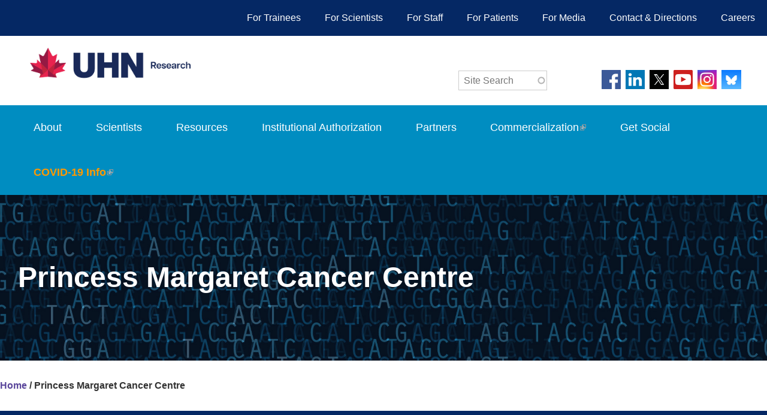

--- FILE ---
content_type: text/html; charset=utf-8
request_url: https://www.uhnresearch.ca/institutes/pm
body_size: 80474
content:
<!DOCTYPE html>
<!--[if IEMobile 7]><html class="iem7"  lang="en" dir="ltr"><![endif]-->
<!--[if lte IE 6]><html class="lt-ie9 lt-ie8 lt-ie7"  lang="en" dir="ltr"><![endif]-->
<!--[if (IE 7)&(!IEMobile)]><html class="lt-ie9 lt-ie8"  lang="en" dir="ltr"><![endif]-->
<!--[if IE 8]><html class="lt-ie9"  lang="en" dir="ltr"><![endif]-->
<!--[if (gte IE 9)|(gt IEMobile 7)]><!--><html  lang="en" dir="ltr"><!--<![endif]-->
<head>
<noscript><p style="color: green; background-color: #ffff42">ATTENTION: JavaScript is off on your browser. For a full user experience please enable JavaScript. 
Click on: <a href="http://enable-javascript.com/">How to enable JavaScript in your browser</a></p>
</noscript>

  <meta charset="utf-8" />
<link rel="shortcut icon" href="https://www.uhnresearch.ca/sites/default/files/favicon_blue.ico" type="image/vnd.microsoft.icon" />
<link rel="canonical" href="/institutes/pm" />
<link rel="shortlink" href="/node/6073" />
  <title>Princess Margaret Cancer Centre | UHN Research</title>

      <meta name="MobileOptimized" content="width">
    <meta name="HandheldFriendly" content="true">
    <meta name="viewport" content="width=device-width">
     <meta name="description" content="University Health Network (UHN) is a research hospital affiliated with the University of Toronto and a member of the Toronto Academic Health Science Network. The scope of research and complexity of cases at UHN have made it a national and international source for discovery, education and patient care." />
<meta name="abstract" content="Leading clinical research in Toronto Canda" />
<meta name="keywords" content="University Health Network, UHN, UHN Research, Clinical Research, Toronto Research, Canada Research, Research Institutes, PMH, PMCC, TWH, Krembil, TGH, Toronto General, Toronto Western, Toronto Rehab, Techna" />
      <meta http-equiv="cleartype" content="on">

  <link type="text/css" rel="stylesheet" href="https://www.uhnresearch.ca/sites/default/files/css/css_lQaZfjVpwP_oGNqdtWCSpJT1EMqXdMiU84ekLLxQnc4.css" media="all" />
<link type="text/css" rel="stylesheet" href="https://www.uhnresearch.ca/sites/default/files/css/css_QCuFyEdxiuNnpBD65oU0V12riDOHRHrWA5GPeFfM_9A.css" media="all" />
<link type="text/css" rel="stylesheet" href="https://www.uhnresearch.ca/sites/default/files/css/css_y-tKxyK1jdpzCIn7mvEEvvXxIM5N90e5ZL50UDckfUw.css" media="all" />
<link type="text/css" rel="stylesheet" href="https://www.uhnresearch.ca/sites/default/files/css/css_X1GtDCMU5tHFCSbel9ruS0-L5ygQMfZR3jUiBNbrFUE.css" media="all" />
<link type="text/css" rel="stylesheet" href="https://www.uhnresearch.ca/sites/default/files/css/css_BaX_Dc0hCtZCGnXVhp-Rt2VMOUaf3JSbqZxIBihsS28.css" media="all" />
<script type="text/javascript"> var js_path = "https://www.uhnresearch.ca/sites/all/themes/www_research";</script>  <script src="https://www.uhnresearch.ca/sites/default/files/js/js_SNsms3wiNWpElEDuiYshqvnudB0oVLtAOKbdsPHIQwI.js"></script>
<script src="https://www.uhnresearch.ca/sites/default/files/js/js_S626BBo-hqyqwyhlW8ypFfk7473c98qTdjMbl85kIlw.js"></script>
<script src="https://www.uhnresearch.ca/sites/default/files/js/js_9xNmBSy7w9JIRrM4SRcPJodYs3_uw-0zHLj3a9lVOZo.js"></script>
<script src="https://www.uhnresearch.ca/sites/default/files/js/js_I9IzC2UwzIIxfI2fcFu5GVAC1s-MoG0zIseo2eezkdI.js"></script>
<script src="https://www.uhnresearch.ca/sites/default/files/js/js_m2sP4F0PueQecdrVl9RNHZQ-uvxwgqdyXqcZ9vQNmDA.js"></script>
<script>jQuery.extend(Drupal.settings, {"basePath":"\/","pathPrefix":"","ajaxPageState":{"theme":"www_research","theme_token":"KTCOWISFVxTZ-rPhyxl7O91AmVneT1u94l9r-11gM6w","jquery_version":"1.11","js":{"sites\/all\/modules\/custom\/jquery_update\/replace\/jquery\/1.11\/jquery.min.js":1,"misc\/jquery.once.js":1,"misc\/drupal.js":1,"sites\/all\/modules\/custom\/jquery_update\/replace\/ui\/ui\/minified\/jquery.ui.core.min.js":1,"sites\/all\/modules\/custom\/jquery_update\/replace\/ui\/ui\/minified\/jquery.ui.widget.min.js":1,"sites\/all\/modules\/custom\/beautytips\/js\/jquery.bt.min.js":1,"sites\/all\/modules\/custom\/beautytips\/js\/beautytips.min.js":1,"sites\/all\/modules\/custom\/jquery_update\/replace\/ui\/external\/jquery.cookie.js":1,"sites\/all\/modules\/custom\/jquery_update\/replace\/misc\/jquery.form.min.js":1,"sites\/all\/modules\/custom\/jquery_update\/replace\/ui\/ui\/minified\/jquery.ui.button.min.js":1,"sites\/all\/modules\/custom\/jquery_update\/replace\/ui\/ui\/minified\/jquery.ui.mouse.min.js":1,"sites\/all\/modules\/custom\/jquery_update\/replace\/ui\/ui\/minified\/jquery.ui.draggable.min.js":1,"sites\/all\/modules\/custom\/jquery_update\/replace\/ui\/ui\/minified\/jquery.ui.position.min.js":1,"sites\/all\/modules\/custom\/jquery_update\/replace\/ui\/ui\/minified\/jquery.ui.resizable.min.js":1,"sites\/all\/modules\/custom\/jquery_update\/replace\/ui\/ui\/minified\/jquery.ui.dialog.min.js":1,"sites\/all\/modules\/custom\/jquery_update\/replace\/ui\/ui\/minified\/jquery.ui.accordion.min.js":1,"misc\/ajax.js":1,"sites\/all\/modules\/custom\/jquery_update\/js\/jquery_update.js":1,"sites\/all\/modules\/contrib\/apachesolr_sort\/apachesolr_sort.js":1,"sites\/all\/modules\/contrib\/extlink\/extlink.js":1,"misc\/progress.js":1,"sites\/all\/modules\/contrib\/modal_forms\/js\/modal_forms_login.js":1,"sites\/all\/modules\/contrib\/loginlogout\/loginlogout.js":1,"sites\/all\/modules\/custom\/apachesolr_autocomplete\/apachesolr_autocomplete.js":1,"sites\/all\/modules\/custom\/apachesolr_autocomplete\/jquery-autocomplete\/jquery.autocomplete.js":1,"sites\/all\/modules\/contrib\/easychart\/js\/easychart.overlay.js":1,"sites\/all\/modules\/custom\/megamenu\/megamenu.js":1,"sites\/all\/modules\/contrib\/ctools\/js\/modal.js":1,"sites\/all\/modules\/contrib\/modal_forms\/js\/modal_forms_popup.js":1,"sites\/all\/modules\/contrib\/simple_dialog\/js\/simple_dialog.js":1,"sites\/all\/modules\/custom\/views\/js\/base.js":1,"sites\/all\/modules\/custom\/views\/js\/ajax_view.js":1,"sites\/all\/modules\/contrib\/ctools\/js\/auto-submit.js":1,"sites\/all\/modules\/custom\/quicktabs\/js\/quicktabs.js":1,"sites\/all\/themes\/www_research\/js\/script.js":1,"sites\/all\/themes\/www_research\/js\/share_newsstories.js":1},"css":{"modules\/system\/system.base.css":1,"modules\/system\/system.menus.css":1,"modules\/system\/system.messages.css":1,"modules\/system\/system.theme.css":1,"misc\/ui\/jquery.ui.core.css":1,"misc\/ui\/jquery.ui.theme.css":1,"misc\/ui\/jquery.ui.button.css":1,"misc\/ui\/jquery.ui.resizable.css":1,"misc\/ui\/jquery.ui.dialog.css":1,"misc\/ui\/jquery.ui.accordion.css":1,"sites\/all\/modules\/custom\/ldap\/ldap_user\/ldap_user.css":1,"modules\/aggregator\/aggregator.css":1,"sites\/all\/modules\/contrib\/calendar\/css\/calendar_multiday.css":1,"modules\/comment\/comment.css":1,"sites\/all\/modules\/custom\/date\/date_api\/date.css":1,"sites\/all\/modules\/custom\/date\/date_popup\/themes\/datepicker.1.7.css":1,"sites\/all\/modules\/custom\/date\/date_repeat_field\/date_repeat_field.css":1,"modules\/field\/theme\/field.css":1,"modules\/node\/node.css":1,"modules\/search\/search.css":1,"modules\/user\/user.css":1,"sites\/all\/modules\/contrib\/extlink\/extlink.css":1,"modules\/forum\/forum.css":1,"sites\/all\/modules\/custom\/views\/css\/views.css":1,"sites\/all\/modules\/custom\/apachesolr_autocomplete\/apachesolr_autocomplete.css":1,"sites\/all\/modules\/custom\/apachesolr_autocomplete\/jquery-autocomplete\/jquery.autocomplete.css":1,"sites\/all\/modules\/contrib\/ctools\/css\/ctools.css":1,"sites\/all\/modules\/contrib\/easychart\/modules\/easychart_wysiwyg\/plugins\/css\/plugin.css":1,"sites\/all\/modules\/custom\/ldap\/ldap_servers\/ldap_servers.admin.css":1,"sites\/all\/modules\/custom\/megamenu\/megamenu.css":1,"sites\/all\/modules\/custom\/megamenu\/megamenu-skins.css":1,"sites\/all\/modules\/contrib\/ctools\/css\/modal.css":1,"sites\/all\/modules\/contrib\/modal_forms\/css\/modal_forms_popup.css":1,"sites\/all\/modules\/contrib\/simple_dialog\/css\/simple_dialog.css":1,"sites\/all\/modules\/custom\/quicktabs\/css\/quicktabs.css":1,"sites\/all\/modules\/custom\/quicktabs\/quicktabs_tabstyles\/tabstyles\/navlist\/navlist.css":1,"sites\/all\/themes\/www_research\/system.menus.css":1,"sites\/all\/themes\/www_research\/system.messages.css":1,"sites\/all\/themes\/www_research\/system.theme.css":1,"sites\/all\/themes\/www_research\/css\/styles.css":1}},"loginlogout":{"urls":{"\/user\/login":"\/user\/login?destination=node\/6073","\/user\/logout":"\/user\/logout?destination=node\/6073","\/user":"\/user?destination=node\/6073"}},"apachesolr_autocomplete":{"path":"\/apachesolr_autocomplete"},"beautytipStyles":{"default":{"fill":"#fffec3","padding":8,"strokeStyle":"#B7B7B7","cornerRadius":0,"cssStyles":{"fontFamily":"Arial, Helvetica, sans-serif","fontSize":"14px","color":"#333333"},"shadow":"1","cssClass":"customizedtips"},"plain":[],"netflix":{"positions":["right","left"],"fill":"#FFF","padding":5,"shadow":true,"shadowBlur":12,"strokeStyle":"#B9090B","spikeLength":50,"spikeGirth":60,"cornerRadius":10,"centerPointY":0.1,"overlap":-8,"cssStyles":{"fontSize":"12px","fontFamily":"arial,helvetica,sans-serif"}},"facebook":{"fill":"#F7F7F7","padding":8,"strokeStyle":"#B7B7B7","cornerRadius":0,"cssStyles":{"fontFamily":"\u0022lucida grande\u0022,tahoma,verdana,arial,sans-serif","fontSize":"11px"}},"transparent":{"fill":"rgba(0, 0, 0, .8)","padding":20,"strokeStyle":"#CC0","strokeWidth":3,"spikeLength":40,"spikeGirth":40,"cornerRadius":40,"cssStyles":{"color":"#FFF","fontWeight":"bold"}},"big-green":{"fill":"#00FF4E","padding":20,"strokeWidth":0,"spikeLength":40,"spikeGirth":40,"cornerRadius":15,"cssStyles":{"fontFamily":"\u0022lucida grande\u0022,tahoma,verdana,arial,sans-serif","fontSize":"14px"}},"google-maps":{"positions":["top","bottom"],"fill":"#FFF","padding":15,"strokeStyle":"#ABABAB","strokeWidth":1,"spikeLength":65,"spikeGirth":40,"cornerRadius":25,"centerPointX":0.9,"cssStyles":[]},"hulu":{"fill":"#F4F4F4","strokeStyle":"#666666","spikeLength":20,"spikeGirth":10,"width":350,"overlap":0,"centerPointY":1,"cornerRadius":0,"cssStyles":{"fontFamily":"\u0022Lucida Grande\u0022,Helvetica,Arial,Verdana,sans-serif","fontSize":"12px","padding":"10px 14px"},"shadow":true,"shadowColor":"rgba(0,0,0,.5)","shadowBlur":8,"shadowOffsetX":4,"shadowOffsetY":4}},"beautytips":{"a.beautytips":{"cssSelect":"a.beautytips","style":"default"},".beautytips":{"cssSelect":".beautytips","style":"default"}},"jcarousel":{"ajaxPath":"\/jcarousel\/ajax\/views"},"megamenu":{"timeout":"500","sizewait":"250","hoverwait":"400"},"CToolsModal":{"loadingText":"Loading...","closeText":"Close Window","closeImage":"\u003Cimg src=\u0022https:\/\/www.uhnresearch.ca\/sites\/all\/modules\/contrib\/ctools\/images\/icon-close-window.png\u0022 alt=\u0022Close window\u0022 title=\u0022Close window\u0022 \/\u003E","throbber":"\u003Cimg src=\u0022https:\/\/www.uhnresearch.ca\/sites\/all\/modules\/contrib\/ctools\/images\/throbber.gif\u0022 alt=\u0022Loading\u0022 title=\u0022Loading...\u0022 \/\u003E"},"modal-popup-small":{"modalSize":{"type":"fixed","width":300,"height":300},"modalOptions":{"opacity":0.5,"background":"#000"},"animation":"fadeIn","modalTheme":"ModalFormsPopup","throbber":"\u003Cimg src=\u0022https:\/\/www.uhnresearch.ca\/sites\/all\/modules\/contrib\/modal_forms\/images\/loading_animation.gif\u0022 alt=\u0022Loading...\u0022 title=\u0022Loading\u0022 \/\u003E","closeText":"Close"},"modal-popup-medium":{"modalSize":{"type":"fixed","width":550,"height":450},"modalOptions":{"opacity":0.5,"background":"#000"},"animation":"fadeIn","modalTheme":"ModalFormsPopup","throbber":"\u003Cimg src=\u0022https:\/\/www.uhnresearch.ca\/sites\/all\/modules\/contrib\/modal_forms\/images\/loading_animation.gif\u0022 alt=\u0022Loading...\u0022 title=\u0022Loading\u0022 \/\u003E","closeText":"Close"},"modal-popup-large":{"modalSize":{"type":"scale","width":0.8,"height":0.8},"modalOptions":{"opacity":0.5,"background":"#000"},"animation":"fadeIn","modalTheme":"ModalFormsPopup","throbber":"\u003Cimg src=\u0022https:\/\/www.uhnresearch.ca\/sites\/all\/modules\/contrib\/modal_forms\/images\/loading_animation.gif\u0022 alt=\u0022Loading...\u0022 title=\u0022Loading\u0022 \/\u003E","closeText":"Close"},"simpleDialog":{"classes":"","defaults":"width:300;height:auto;position:[center,60]","selector":"content","title":""},"views":{"ajax_path":"\/views\/ajax","ajaxViews":{"views_dom_id:81e972de2b0f78205a632afcfd2bdb74":{"view_name":"www_nodehierarchy_children_list","view_display_id":"core_facilities_tabs","view_args":"6073","view_path":"node\/6073","view_base_path":null,"view_dom_id":"81e972de2b0f78205a632afcfd2bdb74","pager_element":0},"views_dom_id:7198e8390801d0262d9f20fd0c48f2f2":{"view_name":"nodehierarchy_children_list","view_display_id":"list_of_related_documents_new","view_args":"6073\/documents\/Documents and Forms","view_path":"node\/6073","view_base_path":"page\/print_layout\/%","view_dom_id":"7198e8390801d0262d9f20fd0c48f2f2","pager_element":0},"views_dom_id:f3ea75e7f6cf180f7efe40eb810c82dc":{"view_name":"nodehierarchy_children_list","view_display_id":"default","view_args":"6073","view_path":"node\/6073","view_base_path":"node","view_dom_id":"f3ea75e7f6cf180f7efe40eb810c82dc","pager_element":0}}},"extlink":{"extTarget":"_blank","extClass":"ext","extLabel":"(link is external)","extImgClass":0,"extSubdomains":0,"extExclude":"","extInclude":"","extCssExclude":".home_page_blocks, .views-field-field-homeblock-grey-title, .views-field-field-homeblock-black-title, .social-top, #footer-wrapper, ul.ch-grid, .view-display-id-get_social","extCssExplicit":"","extAlert":0,"extAlertText":"You are leaving this website. Would you like to continue?","mailtoClass":0,"mailtoLabel":"(link sends e-mail)"},"urlIsAjaxTrusted":{"\/institutes\/pm":true,"\/page\/print_layout\/6073\/service_tabs_content\/About%20Us":true,"\/page\/print_layout\/6073\/service_page_hybrid\/Appointments%20and%20Promotions":true,"\/page\/print_layout\/6073\/service_tabs_content\/Contact":true,"\/page\/print_layout\/6073\/service_tabs_list\/Programs":true,"\/page\/print_layout\/6073\/documents\/Documents%20and%20Forms":true},"quicktabs":{"qt_view__nodehierarchy_children_list__default":{"name":"view__nodehierarchy_children_list__default","tabs":[[],[],[],[],[]],"views":{"ajax_path":"\/views\/ajax","ajaxViews":{"views_dom_id:7198e8390801d0262d9f20fd0c48f2f2":{"view_name":"nodehierarchy_children_list","view_display_id":"list_of_related_documents_new","view_args":"6073\/documents\/Documents and Forms","view_path":"node\/6073","view_base_path":"page\/print_layout\/%","view_dom_id":"7198e8390801d0262d9f20fd0c48f2f2","pager_element":0}}}}}});</script>
         <!--[if lt IE 9]>
    <script src="/sites/all/themes/zen/js/html5-respond.js"></script>
    <![endif]-->
    
<script>
  (function(i,s,o,g,r,a,m){i['GoogleAnalyticsObject']=r;i[r]=i[r]||function(){
  (i[r].q=i[r].q||[]).push(arguments)},i[r].l=1*new Date();a=s.createElement(o),
  m=s.getElementsByTagName(o)[0];a.async=1;a.src=g;m.parentNode.insertBefore(a,m)
  })(window,document,'script','https://www.google-analytics.com/analytics.js','ga');

  ga('create', 'UA-87118054-1', 'auto');
  ga('send', 'pageview');

</script>
</head>

<body class="html not-front not-logged-in no-sidebars page-node page-node- page-node-6073 node-type-institute-page domain-www-prod-uhnresearch-ca section-institutes" >
      <p id="skip-link">
      <a href="#main-menu" class="element-invisible element-focusable">Jump to navigation</a>
    </p>
      
<!--------------------------------------------------------------------------
			TOP NAVIGATION
--------------------------------------------------------------------------->
<header>
<div id="main-nav">
    		<a class="menu-link" href="#menu"><i class="flaticon-menu55"></i></a>
            <a class="menu-logo" href="/"><img src="https://www.uhnresearch.ca/sites/all/themes/www_research/images/UHN-white-logo.png" style="width:110px; height:auto;"></a>
			<nav id="menu" class="menu">
				<ul>
                    <li class="has-submenu"><a href="#">For Trainees</a>
                    	<ul class="sub-menu">
                        	<li><a href="/service/office-research-trainees">The Office of Research Trainees</a></li>
                        	<li><a href="/service/find-supervisor">Find a Supervisor</a></li>
                        	<li><a href="http://michener.ca/" target="_blank">Michener Institute of Education at UHN</a></li>
                        	<li><a href="/service/research-seminars">Research Seminars</a></li>
                        	<li><a href="/remote">Remote Access</a></li>
                        	<li><a href="/service/training-0">Training</a></li>
				<li></li>
                        	<li></li>                            
                        </ul>
                    </li>
                    <li class="has-submenu"><a href="#">For Scientists</a>
                     	<ul class="sub-menu">
                     		<li><a href="/service/update-your-research-profile">Update your Research Profile</a></li>                        	
                        	<li><a href="/service/research-facilities">Resources for Research</a></li>
                        	<li><a href="/service/funding-opportunities">Funding Opportunities</a></li>
                        	<li><a href="/service/research-seminars">Research Seminars</a></li>
                        	<li><a href="/remote">Remote Access</a></li>
	                        <li><a href="/service/training-0">Training</a></li>
				<li><a href="/crc">Canada Research Chairs</a></li>
				<li><a href="/content/research-integrity">Research Integrity</a></li>
				<li><a href="/service/research-security">Research Security</a></li>
                            <li></li>
                        </ul>
                    </li>
                    <li class="has-submenu"><a href="#">For Staff</a>
                    	<ul class="sub-menu">
                        	<li><a href="/service/research-seminars">Research Seminars</a></li>
                        	<li><a href="/remote">Remote Access</a></li>
                        	<li><a href="/service/training-0">Training</a></li>
				<li></li>
                        	<li></li>
                        </ul>
                    </li>
					<li class="has-submenu"><a href="#">For Patients</a>
						<ul class="sub-menu">
                        	<li><a href="/service/uhn-hospitals">UHN Hospitals</a></li>
                        	<li><a href="/researchers">UHN Researcher Profiles</a></li>
                        	<li><a href="/research_firsts">Research Firsts at UHN</a></li>
                        	<li><a href="http://www.uhn.ca/corporate/ways-help/Pages/about_foundations.aspx" target="_blank">Give Back</a></li>
                        	<li><a href="http://www.uhn.ca/PrincessMargaret/PatientsFamilies/Patient_Family_Library/About_Clinical_Trials" target="_blank">Learn about Clinical Trials at PM</a></li>
                        	<li><a href="http://www.uhn.ca/corporate/Pages/contact_us.aspx" target="_blank">Contacts</a></li>
                        	<li><a href="http://www.uhnresearch.ca/service/protect-yourself-spam-and-phishing#">Protect Yourself: Spam & Phishing</a></li>
                        	<li></li>
                        </ul>
					</li>
					<li class="has-submenu"><a href="#">For Media</a>
						<ul class="sub-menu">
							<li><a href="http://www.uhn.ca/corporate/News/Pages/media_contacts.aspx" target="_blank">UHN Public Affairs</a></li>
							<li><a href="http://www.uhn.ca/corporate/News/PressReleases/Pages/default.aspx" target="_blank">UHN Press Releases</a></li>
							<li><a href="http://www.uhn.ca/corporate/News/Expert_centre" target="_blank">Find an Expert at UHN</a></li>
							<li><a href="/news/archive/all">UHN Research News</a></li>
							<li><a href="/newsletters">UHN Research Newsletters</a></li>
							<li><a href="/research_firsts">Research Firsts at UHN</a></li>
							<li><a href="http://www.uhnresearch.ca/service/protect-yourself-spam-and-phishing#">Protect Yourself: Spam & Phishing</a></li>
							<li></li>
						</ul>
					</li>
                    <li class="has-submenu"><a href="#">Contact & Directions</a>
                    	<ul class="sub-menu">
                    		<li><a href="/service/uhn-research-contacts">UHN Research Contacts</a></li>
                    		<li><a href="http://www.uhn.ca/corporate/Pages/contact_us.aspx" target="_blank">UHN Hospital Contacts</a></li>
                    		<li><a href="http://www.uhn.ca/corporate/Directions/Pages/default.aspx" target="_blank">Maps and Directions</a></li>
                    		<li><a href="http://www.uhn.ca/corporate/Directions/Pages/uhn_shuttle.aspx" target="_blank">Shuttle</a></li>
                    		<li><a href="/service/parking">Parking</a></li>
                    		<li></li>
                    	</ul>
                    </li>
                     <li class="has-submenu"><a href="#">Careers</a>
                    <ul class="sub-menu">
					<li><a href="https://forms.uhn.ca/UHNCareers" target="_blank">Careers at UHN</a></li>
					<li><a href="/crc">Canada Research Chairs</a></li>
					<li></li>
					</ul>
					</li>
                    <li>  <div class="header__region region region-header">
    <div id="block-search-form" class="block block-search first last odd" role="search">

      
  <form onsubmit="if(this.search_block_form.value==&#039;Search&#039;){ alert(&#039;Please enter a search&#039;); return false; }" action="/institutes/pm" method="post" id="search-block-form" accept-charset="UTF-8"><div><div class="container-inline">
      <h2 class="element-invisible">Search form</h2>
    <div class="form-item form-type-textfield form-item-search-block-form">
  <label class="element-invisible" for="edit-search-block-form--2">Search </label>
 <input title="Enter the terms you wish to search for." class="apachesolr-autocomplete unprocessed form-text" placeholder="Site Search" type="text" id="edit-search-block-form--2" name="search_block_form" value="" size="15" maxlength="128" />
</div>
<div class="element-invisible form-actions form-wrapper" id="edit-actions"><input type="submit" id="edit-submit" name="op" value="Search" class="form-submit" /></div><input type="hidden" name="form_build_id" value="form-8QcBJ5G8sSz1Fx4f_bm14z5favy0xeZx8wTBAV7kIug" />
<input type="hidden" name="form_id" value="search_block_form" />
</div>
</div></form>
</div>
  </div>
</li>
					
	       		</ul>
			</nav>
</div>
</header>	
<!--------------------------------------------------------------------------
		LOGO/SOCIAL SECTION	
--------------------------------------------------------------------------->

<div class="top-social">
    	<ul class="social-top">
            <div class="search-container">
              <div class="header__region region region-header">
      <div class="header__region region region-header">
    <div id="block-search-form" class="block block-search first last odd" role="search">

      
  <form onsubmit="if(this.search_block_form.value==&#039;Search&#039;){ alert(&#039;Please enter a search&#039;); return false; }" action="/institutes/pm" method="post" id="search-block-form" accept-charset="UTF-8"><div><div class="container-inline">
      <h2 class="element-invisible">Search form</h2>
    <div class="form-item form-type-textfield form-item-search-block-form">
  <label class="element-invisible" for="edit-search-block-form--2">Search </label>
 <input title="Enter the terms you wish to search for." class="apachesolr-autocomplete unprocessed form-text" placeholder="Site Search" type="text" id="edit-search-block-form--2" name="search_block_form" value="" size="15" maxlength="128" />
</div>
<div class="element-invisible form-actions form-wrapper" id="edit-actions"><input type="submit" id="edit-submit" name="op" value="Search" class="form-submit" /></div><input type="hidden" name="form_build_id" value="form-8QcBJ5G8sSz1Fx4f_bm14z5favy0xeZx8wTBAV7kIug" />
<input type="hidden" name="form_id" value="search_block_form" />
</div>
</div></form>
</div>
  </div>
  </div>
		    </div>
             <li><a href="https://www.facebook.com/UHNresearchnews" target="_blank" alt="facebook" title="Facebook"><i class="flaticon-facebook53"></i></a></li>
             <li><a href="https://www.linkedin.com/company/77582024/admin/dashboard/" target="_blank" alt="linkedin" title="Linked In"><i class="flaticon-linkedin14"></i></a></li>
             <li><a href="https://twitter.com/UHN_Research" target="_blank"><img src="/sites/all/themes/www_research/css/images/twitter-x-logo-square.png" style="height:32px; width:auto; top:4px; position:relative;"></a></li>
             <li><a href="https://www.youtube.com/channel/UCD_yC_0JcEtwkynYF_Gj7og" target="_blank"><i class="flaticon-youtube32" alt="youtube" title="Youtube"></i></a></li>
             <li><a href="https://www.instagram.com/uhn_research/?hl=en" target="_blank"><img src="/sites/all/themes/www_research/css/images/instagram_square.png" style="height:32px; width:auto; top:4px; position:relative;"></i></a></li>
             <li><a href="https://web-cdn.bsky.app/profile/did:plc:benrlc47tmunm7zvrxw6g6hh" target="_blank"><img src="/sites/all/themes/www_research/css/images/bluesky-resized.png" style="height:32px; width:auto; top:4px; position:relative;"></a></li>
	</ul>
	<a href="/"><li class="logo"></li></a>
    </div>
<!--------------------------------------------------------------------------
		MAIN NAVIGATION	
--------------------------------------------------------------------------->
<nav id="cbp-hrmenu" class="cbp-hrmenu">
	<ul>
		<li>
			<a href="#">About</a>
			<div class="cbp-hrsub">
				<div class="cbp-hrsub-inner"> 
					<div>
						<h4>About UHN Research</h4>
						<ul>
							<!-- <li></li> -->
							<!-- <li><a href="/service/governance">Governance</a></li> -->
							<!-- <li><a href="/service/statistics">Statistics</a></li> -->
							<li><a href="https://www.uhnresearch.ca/#research_institutes">Institutes</a></li>				
							<li><a href="/service/uhn-collaborative-centres">UHN Collaborative Centres</a></li>
							<li><a href="/service/strategic-plan">Research Strategic Action Plan</a></li>
							<li><a href="/service/equity-diversity-and-inclusion">Inclusion, Diversity, Equity and Accessibility</a></li>
							<!-- <li></li> @EM disabled on Sept10,2018-->							
							<!-- ... -->
						</ul>
					</div>
					<div class="col_next">					
						<ul>
							<!--  <li></li> -->
							<li><a href="http://www.uhnresearch.ca/service/protect-yourself-spam-and-phishing#">Protect Yourself: Spam & Phishing</a></li>
							<li><a href="/news/archive/all">UHN Research News</a></li>
							<li><a href="/newsletters">UHN Research Newsletters</a></li>
							<li><a href="/service/annual-research-report">Annual Research Report</a></li>
						</ul>
					</div>
				</div><!-- /cbp-hrsub-inner -->
			</div><!-- /cbp-hrsub -->
		</li>

		<li>
			<a href="#">Scientists</a>
			<div class="cbp-hrsub">
				<div class="cbp-hrsub-inner"> 
					<div>
						<h4>Scientists</h4>
						<ul>
							<li><a href="/researchers">All Scientists</a></li>
							<!-- <li><a href="/insitute_researchers">Scientists by Institute</a></li> -->
							<li><a href="/researchers-keywords">Scientists by Interest</a></li>
							<li><a href="/lab_websites">Lab Websites</a></li>
							<!-- ... -->
						</ul>
					</div>
				</div><!-- /cbp-hrsub-inner -->
			</div><!-- /cbp-hrsub -->
		</li>

		<li>
			<a href="#">Resources</a>
			<div class="cbp-hrsub">
				<div class="cbp-hrsub-inner"> 
					<div>
						<h4>Resources</h4>
						<ul>
							<li><a href="https://researchinnovationcores.uhnresearch.ca/">Core Facilities &amp; Innovation</a></li>						
							<li><a href="/service/services-uhn-researchers">Services for UHN Researchers</a></li>
						</ul>
					</div>
					 <div class="col_next">
					 	<ul>
							<li><a href="/service/services-international-researchers">Services for External Researchers and Institutions</a></li>
							<!-- ... -->
						</ul>
					</div>
				</div><!-- /cbp-hrsub-inner -->
			</div><!-- /cbp-hrsub -->
		</li>

		<li>
			<a href="#">Institutional Authorization</a>
			<div class="cbp-hrsub">
				<div class="cbp-hrsub-inner"> 
					<div>
					<h4>Institutional Authorization</h4>
						<ul>
							<li><a href="/service/approval-process">About</a></li>
                     					<li><a href="/service/institutional-authorization-45">Institutional Authorization 45 (IA45)</a></li>
							<li><a href="/service/responsible-conduct">Ethics Review Services</a></li>
							<li><a href="/service/education-and-training">Education and Training</a></li>
							<li><a href="/content/research-integrity">Research Integrity</a></li>
							<li><a href="/service/research-security">Research Security</a></li>
							<li><a href="/content/research-data-management-0">Research Data Management</a></li>
						</ul>
						</div>
				</div><!-- /cbp-hrsub-inner -->
			</div><!-- /cbp-hrsub -->
		</li>

		<li>
			<a href="#">Partners</a>
			<div class="cbp-hrsub">
				<div class="cbp-hrsub-inner"> 
					<div>
						<h4>Partners</h4>
						<ul>
							<li><a href="http://michener.ca/" target="_blank">Michener Institute of Education at UHN</a></li>
							<li><a href="/research_programs">Associated Programs</a></li>
							<li><a href="/service/research-facilities">Research Facilities</a></li>
							<!-- ... -->
						</ul>
					</div>
				</div><!-- /cbp-hrsub-inner -->
			</div><!-- /cbp-hrsub -->
		</li>
		<li><a href="http://tdc.uhnresearch.ca">Commercialization</a></li>
		<li><a href="/get_social">Get Social</a></li>
		
		<!-- COVID Menu -->
		<li>
			<a href="https://www.uhn.ca/covid19" style="color:#ff9900; font-weight:bold;" >COVID-19 Info</a>
			<div class="cbp-hrsub">
				<div class="cbp-hrsub-inner"> 
					<div>
						<h4 style="color:#ff9900; font-weight:bold;">COVID-19 Info</h4>
						<ul>
							<li><a href="https://www.uhn.ca/covid19" target="_blank">For Patients & Research Study Participants</a></li>
							<!-- <li><a href="https://www.uhnresearch.ca/service/covid-19-preparedness-resource" target="_blank">For Research Staff</a></li> -->
							<!-- <li><a href="https://www.uhnresearch.ca/service/covid-19-research-uhn" target="_blank">COVID-19-related Research at UHN</a></li> -->
							<li><a href="https://uhntrainees.ca/covid-19/" target="_blank">For Research Trainees</a></li>
							<li><a href="http://www.uhnresearch.ca/service/protect-yourself-spam-and-phishing#">Protect Yourself: Spam & Phishing</a></li>
						</ul>
					</div>
				</div><!-- /cbp-hrsub-inner -->
			</div><!-- /cbp-hrsub -->
		</li>
		<!--END OF COVID Menu -->
		
	
	
	</ul>
</nav>
	<script>
			(function($) {
				cbpHorizontalMenu.init();
			})(jQuery);
		</script>
<!--------------------------------------------------------------------------
		Introtext	
--------------------------------------------------------------------------->
<div id="page-intro" style="display:block">
<div id="background_cycler" >
	<script type="text/javascript">
	jQuery('#background_cycler').hide();//hide the background while the images load, ready to fade in later
	</script>
				<img class="active" src="https://www.uhnresearch.ca/sites/default/files/www_banner/PM_banner_code_dark.jpg" alt=""/>
				
</div>
	<div id="intro-text">
    	<h1>Princess Margaret Cancer Centre</h1>
    </div>
</div>
   <nav class="breadcrumb" role="navigation"><h2 class="element-invisible">You are here</h2><ol><li><a href="/">Home</a> / </li><li>Princess Margaret Cancer Centre</li></ol></nav>
           <!--------------------------------------------------------------------------
			STATS COUNTER
--------------------------------------------------------------------------->
<div id="stats-section">
	<div id="stats-container">
            <div class="stats-section group">
                <div class="stats-col span_1_of_4">
                	<div class="stats-centered">
                		<span class="timer_val" style="display: none;">361</span>
                        <span class="timer 1"></span>
                        <h4 class="stats-description">Scientists</h4>
                    </div>
                </div>
                <div class="stats-col span_1_of_4">
                	<div class="stats-centered">
                		<span class="timer2_val" style="display: none;">416</span>
                        <span class="timer 2"></span>
                        <h4 class="stats-description">Trainees</h4>
                    </div>
                </div>
                <div class="stats-col span_1_of_4">
                	<div class="stats-centered">
                	<span class="timer3_val" style="display: none;">901</span>
                	    <span class="timer 3"></span>
                        <h4 class="stats-description">Staff</h4>
                    </div>
                </div>
                <div class="stats-col span_1_of_4">
                	<div class="stats-centered">
                		<span class="timer4_val" style="display: none;">1246</span>
                		<span class="timer 4"></span>
                		<h4 class="stats-description">Publications Annually</h4>
                    </div>
                </div>
			</div>
	</div>
</div>
        <div id="main">

    <div id="content" class="column" role="main">
           
      
      <a id="main-content"></a>
                                    


<article class="node-6073 node node-institute-page view-mode-full clearfix">

  
  <div class="view view-nodehierarchy-children-list view-id-nodehierarchy_children_list view-display-id-default view-dom-id-f3ea75e7f6cf180f7efe40eb810c82dc">
        
  
  
      <div class="view-content">
      <div  id="quicktabs-view__nodehierarchy_children_list__default" class="quicktabs-wrapper quicktabs-style-navlist"><div class="item-list"><ul class="quicktabs-tabs quicktabs-style-navlist"><li class="active first"><a href="/institutes/pm?institute=oci&amp;key=f&amp;mode=&amp;qt-view__nodehierarchy_children_list__default=0#qt-view__nodehierarchy_children_list__default" id="quicktabs-tab-view__nodehierarchy_children_list__default-0" class="active">About Us</a></li>
<li><a href="/institutes/pm?institute=oci&amp;key=f&amp;mode=&amp;qt-view__nodehierarchy_children_list__default=1#qt-view__nodehierarchy_children_list__default" id="quicktabs-tab-view__nodehierarchy_children_list__default-1" class="active">Appointments and Promotions</a></li>
<li><a href="/institutes/pm?institute=oci&amp;key=f&amp;mode=&amp;qt-view__nodehierarchy_children_list__default=2#qt-view__nodehierarchy_children_list__default" id="quicktabs-tab-view__nodehierarchy_children_list__default-2" class="active">Contact</a></li>
<li><a href="/institutes/pm?institute=oci&amp;key=f&amp;mode=&amp;qt-view__nodehierarchy_children_list__default=3#qt-view__nodehierarchy_children_list__default" id="quicktabs-tab-view__nodehierarchy_children_list__default-3" class="active">Programs</a></li>
<li class="last"><a href="/institutes/pm?institute=oci&amp;key=f&amp;mode=&amp;qt-view__nodehierarchy_children_list__default=4#qt-view__nodehierarchy_children_list__default" id="quicktabs-tab-view__nodehierarchy_children_list__default-4" class="active">Documents and Forms</a></li>
</ul></div><div id="quicktabs-container-view__nodehierarchy_children_list__default" class="quicktabs_main quicktabs-style-navlist"><div  id="quicktabs-tabpage-view__nodehierarchy_children_list__default-0" class="quicktabs-tabpage "><div class="quicktabs-views-group">  
  <div class="views-field views-field-title">        <span class="field-content">About Us</span>  </div>  
  <div class="views-field views-field-body">        <div class="field-content"><p>The Princess Margaret (PM) Cancer Centre is the largest integrated cancer research, teaching and treatment centre in Canada. Its research institute, formerly known as the Ontario Cancer Institute (OCI), includes internationally recognized researchers and cutting-edge research infrastructure. The Centre focuses on cancer research across various fields including genomics, informatics, molecular biology, signalling, structural biology, health services and biophysics. PM’s laboratories and facilities are primarily located at the Centre itself (610 University Avenue) and at the Princess Margaret Cancer Research Tower (in the MaRS Centre).<br /><br />PM Cancer Centre’s researchers are grouped into the following programs based on their research:</p><table align="left" border="0.29" cellpadding="1" cellspacing="1" style="height:20px;width:600px;"><tbody><tr><td><strong>PROGRAMS</strong></td><td><strong>CHAIRS</strong></td></tr><tr><td>Cancer Biology and Imaging</td><td>Shane Harding</td></tr><tr><td>Computational Biology and Medicine</td><td>Michael Hoffman</td></tr><tr><td>Genetics and Epigenetics</td><td>Mathieu Lupien</td></tr><tr><td>Immuno-Oncology</td><td>Naoto Hirano</td></tr><tr><td>Protein Structure and Function</td><td>Cheryl Arrowsmith</td></tr><tr><td>Stem Cells</td><td>Kristin Hope</td></tr><tr><td>Supportive Care </td><td>Camilla Zimmermann</td></tr></tbody></table><p> </p><p> </p><p> </p><p> </p><p> </p><p> </p><p> </p><p> </p><p> </p><p> </p><p> </p><p> </p><p> </p><p> </p><p> </p><p> </p><p> </p><p> </p><p> </p><p> </p></div>  </div>  
  <div class="views-field views-field-view-2">        <span class="field-content"><div class="view view-dashboard view-id-dashboard view-display-id-chart view-dom-id-a558e144e4accabcf72ede3db55d1005">
        
  
  
  
  
  
  
  
  
</div></span>  </div>  
  <div class="views-field views-field-edit-node">        <span class="field-content"></span>  </div></div><div class="quicktabs-views-group">  
  <div class="views-field views-field-title">        <span class="field-content">About Us</span>  </div>  
  <div class="views-field views-field-body">        <div class="field-content"><p>The Princess Margaret (PM) Cancer Centre is the largest integrated cancer research, teaching and treatment centre in Canada. Its research institute, formerly known as the Ontario Cancer Institute (OCI), includes internationally recognized researchers and cutting-edge research infrastructure. The Centre focuses on cancer research across various fields including genomics, informatics, molecular biology, signalling, structural biology, health services and biophysics. PM’s laboratories and facilities are primarily located at the Centre itself (610 University Avenue) and at the Princess Margaret Cancer Research Tower (in the MaRS Centre).<br /><br />PM Cancer Centre’s researchers are grouped into the following categories based on their research program:</p><ul><li><a href="http://www.uhnresearch.ca/division/167718">Cancer Biology and Imaging</a></li><li><a href="http://www.uhnresearch.ca/division/167720">Computational Biology and Medicine</a></li><li><a href="http://www.uhnresearch.ca/division/167722">Genetics and Epigenetics</a></li><li><a href="http://www.uhnresearch.ca/division/167724">Immuno-Oncology</a></li><li><a href="http://www.uhnresearch.ca/division/167726">Protein Structure and Function</a></li><li><a href="http://www.uhnresearch.ca/division/167728">Stem Cells</a></li><li><a href="http://www.uhnresearch.ca/division/167730">Supportive Care</a></li></ul></div>  </div>  
  <div class="views-field views-field-view-2">        <span class="field-content"><div class="view view-dashboard view-id-dashboard view-display-id-chart view-dom-id-44d11ce4f40865d66e461af640f76637">
        
  
  
  
  
  
  
  
  
</div></span>  </div>  
  <div class="views-field views-field-edit-node">        <span class="field-content"></span>  </div></div></div><div  id="quicktabs-tabpage-view__nodehierarchy_children_list__default-1" class="quicktabs-tabpage quicktabs-hide"><div class="quicktabs-views-group">  
  <div class="views-field views-field-title">        <span class="field-content">Appointments and Promotions</span>  </div>  
  <div class="views-field views-field-view-2">        <span class="field-content"><div class="view view-dashboard view-id-dashboard view-display-id-chart view-dom-id-6a781a78e00e49ce985cda15e3bf0532">
        
  
  
  
  
  
  
  
  
</div></span>  </div>  
  <div class="views-field views-field-edit-node">        <span class="field-content"></span>  </div></div></div><div  id="quicktabs-tabpage-view__nodehierarchy_children_list__default-2" class="quicktabs-tabpage quicktabs-hide"><div class="quicktabs-views-group">  
  <div class="views-field views-field-title">        <span class="field-content">Contact</span>  </div>  
  <div class="views-field views-field-body">        <div class="field-content"><div class="contact-info"><p><a href="&#109;&#97;&#105;&#108;&#116;&#111;&#58;&#80;&#77;&#82;&#101;&#115;&#101;&#97;&#114;&#99;&#104;&#64;&#117;&#104;&#110;&#114;&#101;&#115;&#101;&#97;&#114;&#99;&#104;&#46;&#99;&#97;">&#80;&#77;&#82;&#101;&#115;&#101;&#97;&#114;&#99;&#104;&#64;&#117;&#104;&#110;&#114;&#101;&#115;&#101;&#97;&#114;&#99;&#104;&#46;&#99;&#97;</a></p><p>Research Directorate, Princess Margaret Cancer Centre<br />610 University Avenue<br />Toronto, ON<br />M5G 2M9<br />CANADA</p><p> </p><p><span style="font-size: 13.008px;"><div class="view view-www-institute-blocks view-id-www_institute_blocks view-display-id-pm_connect view-dom-id-08f36d7090c5150155e3510b8c42db22">
        
  
  
      <div class="view-content">
        <div class="views-row views-row-1 views-row-odd views-row-first views-row-last">
      
  <div class="views-field views-field-nothing">        <span class="field-content"><div class="pm_connect">
<h2 class="block__title block-title">Connect</h2>
<ul class="pm_socialconnect">
	<li><a href="https://twitter.com/PMResearch_UHN" target="_blank"><i class="flaticon-twitter25 tw-footer" alt="twitter" title="Twitter"></i></a></li>
        <li class="insta"><a href="https://www.instagram.com/pmresearch_uhn/" target="_blank"><img src='/sites/default/files/logo-instagram.png' /></a></li>
	<li><a href="https://www.linkedin.com/company/princess-margaret-cancer-centre-research/" target="_blank"><i class="flaticon-linkedin14 linkin-footer" alt="linkedin" title="Linked In"></i></a></li>
	<li><a href="https://www.facebook.com/PMResearchatUHN" target="_blank"><i class="flaticon-facebook53 fb-footer" alt="facebook" title="Facebook"></i></a></li>
</ul>
</div></span>  </div>  </div>
    </div>
  
  
  
  
  
  
</div></span></p></div><p> </p></div>  </div>  
  <div class="views-field views-field-view-2">        <span class="field-content"><div class="view view-dashboard view-id-dashboard view-display-id-chart view-dom-id-8f583ea0ba15a72899c7480a64111eb1">
        
  
  
  
  
  
  
  
  
</div></span>  </div>  
  <div class="views-field views-field-edit-node">        <span class="field-content"></span>  </div></div></div><div  id="quicktabs-tabpage-view__nodehierarchy_children_list__default-3" class="quicktabs-tabpage quicktabs-hide"><div class="quicktabs-views-group">  
  <div class="views-field views-field-title">        <span class="field-content">Programs</span>  </div>  
  <div class="views-field views-field-field-list-steps">        <div class="field-content"><div class="item-list"><ul><li class="first"><div class="field-collection-view clearfix view-mode-full"><div class="entity entity-field-collection-item field-collection-item-field-list-steps clearfix">
  <div class="content">
    <div class="field field-name-field-list-title field-type-text field-label-hidden"><div class="field-items"><div class="field-item even">Cancer Biology and Imaging</div></div></div><div class="field field-name-field-list-content field-type-text-long field-label-hidden"><div class="field-items"><div class="field-item even"><p><span style="color: rgb(51, 51, 51); font-family: Arial, sans-serif; font-size: 16px;">Built on the long tradition of exemplary research expertise, PM Cancer Centre's Cancer Biology and Imaging multidisciplinary program is committed to themes in cell, molecular and mechanistic biology of cancer, molecular pathology, personalized molecular cancer imaging and cancer models. The collaborative nature of the program aims for transforming discoveries and rapid translation through scientific innovation, research integration and clinical implementation.</span></p><p> </p><p><strong>Scientist, Senior Scientist, Clincian Scientist </strong></p><p><a href="http://www.uhnresearch.ca/researcher/shane-harding">Harding, Shane</a> <span style="font-size: 13.008px;">(Chair)</span></p><p><a href="http://www.uhnresearch.ca/researcher/laurie-ailles">Ailles, Laurie</a></p><p><a href="https://www.uhnresearch.ca/researcher/ralph-s-dacosta">DaCosta, Ralph</a></p><p><a href="https://www.uhnresearch.ca/researcher/susan-j-done">Done, Susan</a></p><p><a href="http://www.uhnresearch.ca/researcher/razqallah-hakem">Hakem, Razq</a></p><p><a href="https://www.uhnresearch.ca/researcher/jonathan-irish">Irish, Jonathan</a></p><p><a href="http://www.uhnresearch.ca/researcher/david-kirsch">Kirsch, David</a></p><p><a href="http://www.uhnresearch.ca/researcher/marianne-koritzinsky">Koritzinsky, Marianne</a></p><p><a href="http://www.uhnresearch.ca/researcher/lothar-lilge">Lilge, Lothar</a></p><p><a href="http://www.uhnresearch.ca/researcher/fei-fei-liu">Liu, Fei-Fei</a></p><p><a href="https://www.uhnresearch.ca/researcher/benjamin-lok">Lok, Benjamin</a></p><p><a href="http://www.uhnresearch.ca/researcher/robert-rottapel">Rottapel, Robert</a></p><p><a href="http://www.uhnresearch.ca/researcher/vuk-stambolic">Stambolic, Vuk</a></p><p><a href="http://www.uhnresearch.ca/researcher/suzanne-trudel">Trudel, Suzanne</a></p><p><a href="http://www.uhnresearch.ca/researcher/i-alex-vitkin">Vitkin, Alex</a></p><p><a href="http://www.uhnresearch.ca/researcher/brian-c-wilson">Wilson, Brian C</a></p><p><a href="http://www.uhnresearch.ca/researcher/bradly-g-wouters">Wouters, Bradly</a></p><p><a href="https://www.uhnresearch.ca/researcher/gang-zheng">Zheng, Gang</a></p><p> </p><p><strong>Affliate Scientist </strong></p><p><a href="https://www.uhnresearch.ca/researcher/eldad-zacksenhaus-0">Zacksenhaus, Eldad</a></p><p> </p><p><strong>Adjunct Scientist </strong></p><p>Nixon, Kevin</p><p><a href="http://www.uhnresearch.ca/researcher/leonardo-salmena">Salmena, Leonardo</a></p><p> </p><p><strong>Emeritus Scientist </strong></p><p>Boyd, Norman</p><p><a href="http://www.uhnresearch.ca/researcher/david-w-hedley">Hedley, David</a></p><p>Rauth, Mike</p><p> </p><p><strong>Staff Scientist</strong></p><p><a href="http://individual.utoronto.ca/jjonkman/">Jonkman, James</a></p><p> </p><p> </p></div></div></div>  </div>
</div>
</div></li>
<li><div class="field-collection-view clearfix view-mode-full"><div class="entity entity-field-collection-item field-collection-item-field-list-steps clearfix">
  <div class="content">
    <div class="field field-name-field-list-title field-type-text field-label-hidden"><div class="field-items"><div class="field-item even">Computational Biology and Medicine</div></div></div><div class="field field-name-field-list-content field-type-text-long field-label-hidden"><div class="field-items"><div class="field-item even"><p><font color="#333333" face="Arial, sans-serif"><span style="font-size: 16px;">The Computional Biology and Medicine Program (CBMP) is home to Scientists and Clinicians interested in computational methods used to aggregate, analyze and share biomedical data for basic, translational and clinical research. By assessing how emerging computational technologies can be leveraged to address scientific and clinical gaps, CMBP will work toward the dissemination of multimodal data and software tools, education regarding their use, alignment with internal and external initiatives, and foster synergies within and across programs</span></font><span dir="rtl"><q><span style="font-size: 10.5755px;">.</span></q></span></p><p>For more information, visit <a href="https://cbmp.ca/" target="_blank">https://cbmp.ca/</a> or contact Paul Brogee (Program Manager; <a href="&#109;&#97;&#105;&#108;&#116;&#111;&#58;&#80;&#97;&#117;&#108;&#46;&#66;&#114;&#111;&#103;&#101;&#101;&#64;&#117;&#104;&#110;&#114;&#101;&#115;&#101;&#97;&#114;&#99;&#104;&#46;&#99;&#97;">&#80;&#97;&#117;&#108;&#46;&#66;&#114;&#111;&#103;&#101;&#101;&#64;&#117;&#104;&#110;&#114;&#101;&#115;&#101;&#97;&#114;&#99;&#104;&#46;&#99;&#97;</a>).</p><p> </p><p><strong>Scientist, Senior Scientist, Clinician Scientist</strong></p><p><a href="https://www.uhnresearch.ca/researcher/michael-m-hoffman">Hoffman, Michael</a> (Chair)</p><p><a href="https://www.uhnresearch.ca/researcher/michael-brudno">Brudno, Michael</a></p><p><a href="https://www.uhnresearch.ca/researcher/federico-gaiti">Gaiti, Federico</a></p><p><a href="https://www.uhnresearch.ca/researcher/benjamin-haibe-kains">Haibe-Kains, Benjamin</a></p><p><a href=" https:=" researcher="" www.uhnresearch.ca=" ">Kumar, Sushant</a></p><p><a href="https://www.uhnresearch.ca/researcher/geoffrey-liu">Liu, Geoffrey </a></p><p><a href="https://www.uhnresearch.ca/researcher/trevor-pugh">Pugh, Trevor</a></p><p><a href="https://www.uhnresearch.ca/researcher/gregory-schwartz">Schwartz, Gregory</a></p><p><a href="https://www.uhnresearch.ca/researcher/jan-seuntjens">Seuntjens, Jan</a></p><p> </p><p><strong>Affiliate Scientist</strong></p><p><a href="www.uhnresearch.ca/researcher/gary-bader">Bader, Gary</a></p><p> </p><p><strong>Emeritus Scientist</strong></p><p><a href="https://www.uhnresearch.ca/researcher/mark-d-minden">Minden, Mark</a></p><p> </p><p><strong>Adjunct Scientist</strong></p><p><a href="https://www.uhnresearch.ca/researcher/michael-moran">Moran, Michael</a></p><p> </p><p><strong>Clinical Champion</strong></p><p><a href="https://www.uhnresearch.ca/researcher/philippe-bedard">Bedard, Philippe</a></p><p><a href="https://www.uhnresearch.ca/researcher/alejandro-berlin">Berlin, Alejandro</a></p><p><a href="https://www.uhnresearch.ca/researcher/david-cescon">Cescon, David</a></p><p>Grant, Robert</p><p>Haider, Masoom</p><p><a href="https://www.uhnresearch.ca/researcher/andrew-hope">Hope, Andrew</a></p><p><a href="https://www.uhnresearch.ca/researcher/robert-kridel">Kridel, Robert</a></p><p><a href="https://www.uhnresearch.ca/researcher/natasha-b-leighl">Leighl, Natasha </a></p><p><a href="https://www.uhnresearch.ca/researcher/fei-fei-liu">Liu, Fei-Fei</a></p><p><a href="http://www.uhnresearch.ca/researcher/wei-xu">Wei Xu</a></p></div></div></div>  </div>
</div>
</div></li>
<li><div class="field-collection-view clearfix view-mode-full"><div class="entity entity-field-collection-item field-collection-item-field-list-steps clearfix">
  <div class="content">
    <div class="field field-name-field-list-title field-type-text field-label-hidden"><div class="field-items"><div class="field-item even">Genetics and Epigenetics</div></div></div><div class="field field-name-field-list-content field-type-text-long field-label-hidden"><div class="field-items"><div class="field-item even"><p><font color="#333333" face="Arial, sans-serif"><span style="font-size: 16px;">The Genetics and Epigenetics Program focuses on the fundamental genetic, epigenetic, and genomic mechanisms underlying cancer development, progression, and treatment, with the aim of translating basic research discoveries and new technologies into clinical application. The goals of this program are to align and synergize research within the team, facilitate collaborations between basic research and clinical groups, build genetic and epigenetic platforms and resources, and prepare the team for internal and external grant applications.</span></font></p><p> </p><p><strong>Scientist, Senior Scientist, Clinician Scientist </strong></p><p><a href="http://www.uhnresearch.ca/researcher/mathieu-lupien">Lupien, Mathieu</a> (chair)</p><p><a href="http://www.uhnresearch.ca/researcher/scott-bratman">Bratman, Scott</a></p><p><a href="https://www.uhnresearch.ca/researcher/david-cescon">Cescon, David</a></p><p><a href="http://www.uhnresearch.ca/researcher/daniel-de-carvalho">De Carvalho, Daniel</a></p><p><a href="http://www.uhnresearch.ca/researcher/housheng-hansen-he">He, Housheng (Hansen)</a></p><p><a href="https://www.uhnresearch.ca/researcher/raymond-kim">Kim, Raymond</a></p><p><a href="https://www.uhnresearch.ca/researcher/robert-kridel">Kridel, Robert</a></p><p><a href="http://www.uhnresearch.ca/researcher/long-nguyen">Nguyen, Long</a></p><p><a href="http://www.uhnresearch.ca/researcher/faiyaz-notta">Notta, Faiyaz</a></p><p><a href="https://www.uhnresearch.ca/researcher/amit-m-oza">Oza, Amit</a></p><p><a href="http://www.uhnresearch.ca/researcher/linda-j-z-penn">Penn, Linda</a></p><p><a href="https://www.uhnresearch.ca/researcher/frances-shepherd">Shepherd, Frances</a></p><p><a href="https://www.uhnresearch.ca/researcher/lillian-l-siu">Siu, Lillian</a></p><p><a href="https://www.uhnresearch.ca/researcher/keith-stewart">Stewart, Keith</a></p><p><a href="http://www.uhnresearch.ca/researcher/ming-sound-tsao">Tsao, Ming-Sound</a></p><p><a href="https://www.uhnresearch.ca/researcher/gelareh-zadeh">Zadeh, Gelareh</a></p><p> </p><p><strong style="">Assistant Scientist</strong></p><p>Bunda, Severa</p><p> </p><p><strong>Affiliate Scientist</strong></p><p><a href="https://www.uhnresearch.ca/researcher/yueyu-eric-chen">Chen, Eric (Xueyu)</a></p><p>Li, Bowen</p><p><a href="http://www.uhnresearch.ca/researcher/nadeem-moghal">Moghal, Nadeem</a></p><p> </p><p style="font-size: 13.008px;"><strong>Affiliate Scientist</strong></p><p><span>Zeng, Yong</span></p><p> </p><p><strong>Staff Scientist</strong></p><p><a href="http://www.uhnresearch.ca/researcher/troy-ketela">Ketela, Troy</a></p><p>Orouji, Elias </p><p> </p><p><strong>Clinical Champion </strong></p><p>Berman, Hal</p><p><a href="http://www.uhnresearch.ca/researcher/neil-e-fleshner">Fleshner, Neil</a></p><p><a href="https://www.uhnresearch.ca/researcher/steven-gallinger">Gallinger, Steven</a></p><p><a href="https://www.uhnresearch.ca/researcher/theodorus-van-der-kwast">van der Kwast, Theo</a></p></div></div></div>  </div>
</div>
</div></li>
<li><div class="field-collection-view clearfix view-mode-full"><div class="entity entity-field-collection-item field-collection-item-field-list-steps clearfix">
  <div class="content">
    <div class="field field-name-field-list-title field-type-text field-label-hidden"><div class="field-items"><div class="field-item even">Immuno-Oncology</div></div></div><div class="field field-name-field-list-content field-type-text-long field-label-hidden"><div class="field-items"><div class="field-item even"><p><span style="color: rgb(51, 51, 51); font-family: Arial, sans-serif; font-size: 16px;">The immune therapy program will make cutting edge contributions to the field of immune-oncology by uncovering novel findings in basic and translational research, as well as learning from patient responses in clinical trials to improve response rates and quality of life. Our goal is also to develop novel technologies and reagents to remain at the forefront of this field.</span></p><p> </p><p><strong>Scientist, Senior Scientist, Clinician Scientist</strong></p><p><a href="http://www.uhnresearch.ca/researcher/naoto-hirano">Hirano, Naoto</a> (Chair)</p><p><a href="http://www.uhnresearch.ca/researcher/david-brooks">Brooks, David</a></p><p><a href="https://www.uhnresearch.ca/researcher/tak-w-mak">Mak, Tak W</a></p><p><a href="http://www.uhnresearch.ca/researcher/tracy-mcgaha">McGaha, Tracy</a></p><p><a href="http://www.uhnresearch.ca/researcher/pamela-s-ohashi">Ohashi, Pamela</a></p><p><a href="http://www.uhnresearch.ca/researcher/dr-michael-reedijk">Reedijk, Michael</a></p><p> </p><p><strong>Affiliate Scientist </strong></p><p><a href="http://www.uhnresearch.ca/researcher/adrian-sacher">Sacher, Adrian</a></p><p> </p><p><strong>Emeritus Scientist </strong></p><p><a href="http://www.uhnresearch.ca/researcher/christopher-j-paige">Paige, Christopher</a></p><p> </p><p><strong>Staff Scientist </strong></p><p>Nguyen, Linh</p><p> </p><p><strong>Clinical Champion</strong></p><p>Gerbitz, Armin</p><p>Saibil, Sam</p><p> </p><p> </p></div></div></div>  </div>
</div>
</div></li>
<li><div class="field-collection-view clearfix view-mode-full"><div class="entity entity-field-collection-item field-collection-item-field-list-steps clearfix">
  <div class="content">
    <div class="field field-name-field-list-title field-type-text field-label-hidden"><div class="field-items"><div class="field-item even">Protein Structure and Function</div></div></div><div class="field field-name-field-list-content field-type-text-long field-label-hidden"><div class="field-items"><div class="field-item even"><p><font color="#333333" face="Arial, sans-serif"><span style="font-size: 16px;">We aim to understand the molecular "machines" that perform the critical cellular processes impacted in cancer related diseases. Using a variety of cutting-edge technologies to characterize the regulation, structure and function of proteins that drive, or are affected by, cancer, we aim to identify new therapeutic targets and biomarkers, and to develop new tools to target protein functions linked to disease. </span></font></p><p> </p><p><strong>Scientist, Senior Scientist, Clinician Scientist </strong></p><p><a href="http://www.uhnresearch.ca/researcher/cheryl-h-arrowsmith">Arrowsmith, Cheryl H</a> (Chair)</p><p><a href="http://www.uhnresearch.ca/researcher/phedias-diamandis">Diamandis, Phedias</a></p><p><a href="http://www.uhnresearch.ca/researcher/mitsuhiko-ikura">Ikura, Mitsuhiko</a></p><p><a href="http://www.uhnresearch.ca/researcher/thomas-kislinger">Kislinger, Thomas</a></p><p><a href="http://www.uhnresearch.ca/researcher/mohammad-mazhab-jafari">Mazhab-Jafari, Mohammad</a></p><p><a href="http://www.uhnresearch.ca/researcher/gilbert-prive">Prive, Gilbert G</a></p><p><a href="http://www.uhnresearch.ca/researcher/brian-raught">Raught, Brian</a></p><p><a href="http://www.uhnresearch.ca/researcher/arash-zarrine-afsar">Zarrine-Afsar, Arash</a></p><p> </p><p><strong>Emeritus Scientist</strong></p><p>Pai, Emil</p><p>Rose, David</p><p> </p><p><strong>Staff Scientist</strong></p><p>Marshall, Chris</p><p>Seabrook, Genevieve</p><p> </p><p> </p></div></div></div>  </div>
</div>
</div></li>
<li><div class="field-collection-view clearfix view-mode-full"><div class="entity entity-field-collection-item field-collection-item-field-list-steps clearfix">
  <div class="content">
    <div class="field field-name-field-list-title field-type-text field-label-hidden"><div class="field-items"><div class="field-item even">Stem Cells</div></div></div><div class="field field-name-field-list-content field-type-text-long field-label-hidden"><div class="field-items"><div class="field-item even"><p><font color="#333333" face="Arial, sans-serif"><span style="font-size: 16px;">The focus of the Stem Cell Program is the functional interrogation of normal and malignant stem cells at both the clonal and molecular level. Our strategy being to identify genetic and non-genetic drivers that maintain cancer cells in a stem-cell state and thereby sustain tumour growth. The overarching goal of the stem cell program is to translate our discoveries into novel therapeutic strategies designed to target cancer stem cells and as a result improve outcomes for cancer patients.</span></font></p><p> </p><p><strong>Scientist, Senior Scientist, Clinician Scientist</strong></p><p><a href="https://www.uhnresearch.ca/researcher/kristin-hope">Hope, Kristin</a> <span style="font-size: 13.008px;">(Chair)</span></p><p><a href="https://www.uhnresearch.ca/researcher/steven-chan">Chan, Steven</a></p><p><a href="http://www.uhnresearch.ca/researcher/john-e-dick">Dick, John E</a></p><p><a href="http://www.uhnresearch.ca/researcher/gordon-keller">Keller, Gordon</a></p><p><a href="http://www.uhnresearch.ca/researcher/rama-khokha">Khokha, Rama</a></p><p><a href="http://www.uhnresearch.ca/researcher/catherine-adell-obrien">O'Brien, Catherine Adell</a></p><p><a href="http://www.uhnresearch.ca/researcher/aaron-d-schimmer">Schimmer, Aaron D</a></p><p><a href="https://www.uhnresearch.ca/researcher/anastasia-tikhonova">Tikhonova, Anastasia</a></p><p><a href="http://www.uhnresearch.ca/researcher/jean-wang">Wang, Jean C.Y.</a></p><p> </p><p><strong style="">Assistant Scientist</strong></p><p><a href="https://www.uhnresearch.ca/researcher/kerstin-b-kaufmann">Kaufmann, Kerstin</a></p><p><a href="https://www.uhnresearch.ca/researcher/stephanie-xie">Xie, Stephanie</a></p><p> </p><p><strong>Affiliate Scientist</strong></p><p>Burke, Rafa Montenegro</p><p><a href="https://www.uhnresearch.ca/researcher/courtney-jones">Jones, Courtney</a></p><p><a href="http://www.uhnresearch.ca/researcher/eric-lechman">Lechman, Eric R</a></p><p><a href="http://www.uhnresearch.ca/researcher/rodger-tiedemann">Tiedemann, Rodger</a></p><p> </p><p style="font-size: 13.008px;"><strong>Adjunct Scientist</strong></p><p style="font-size: 13.008px;"><span style="font-size: 13.008px;">Jahangiri Tazehkand, Soheil</span></p><p> </p><p><strong>Emeritus Scientist</strong></p><p><a href="http://www.uhnresearch.ca/researcher/norman-n-iscove">Iscove, Norman N</a></p><p> </p></div></div></div>  </div>
</div>
</div></li>
<li class="last"><div class="field-collection-view clearfix view-mode-full field-collection-view-final"><div class="entity entity-field-collection-item field-collection-item-field-list-steps clearfix">
  <div class="content">
    <div class="field field-name-field-list-title field-type-text field-label-hidden"><div class="field-items"><div class="field-item even">Supportive Care</div></div></div><div class="field field-name-field-list-content field-type-text-long field-label-hidden"><div class="field-items"><div class="field-item even"><p><font color="#333333" face="Arial, sans-serif"><span style="font-size: 16px;">The main areas of research for the Supportive Care Program are Psychosocial Oncology, Palliative Care, and Cancer Survivorship and Rehabilitation. These areas overlap and include biopsychosocial, as well as neurocognitive effects of cancer and its treatment on patients and their families across the disease trajectory. These areas are investigated through longitudinal, intervention and implementation research to reduce suffering, optimize functioning and health, and improve quality of life throughout the course of illness.   </span></font></p><p> </p><p><strong>Scientist, Senior Scientist, Clinician Scientist </strong></p><p><a href="http://www.uhnresearch.ca/researcher/camilla-zimmermann">Zimmermann, Camilla</a> (Chair)</p><p><a href="http://www.uhnresearch.ca/researcher/shabbir-alibhai">Alibhai, Shabbir</a></p><p><a href="http://www.uhnresearch.ca/researcher/kim-edelstein">Edelstein, Kim</a></p><p><a href="http://www.uhnresearch.ca/researcher/jennifer-m-jones">Jones, Jennifer M</a></p><p><a href="http://www.uhnresearch.ca/researcher/madeline-li">Li, Madeline</a></p><p><a href="http://www.uhnresearch.ca/researcher/gary-m-rodin">Rodin, Gary M</a></p><p> </p><p><strong>Affiliate Scientist</strong></p><p><a href="https://www.uhnresearch.ca/researcher/jacqueline-bender">Bender, Jacqueline</a></p><p> </p><p><strong>Emeritus Scientist</strong></p><p><a href="http://www.uhnresearch.ca/researcher/doris-howell">Howell, Doris</a></p></div></div></div>  </div>
</div>
</div></li>
</ul></div></div>  </div>  
  <div class="views-field views-field-view-2">        <span class="field-content"><div class="view view-dashboard view-id-dashboard view-display-id-chart view-dom-id-c72aa9cf9af019aa28ee4979cad86909">
        
  
  
  
  
  
  
  
  
</div></span>  </div>  
  <div class="views-field views-field-edit-node">        <span class="field-content"></span>  </div></div></div><div  id="quicktabs-tabpage-view__nodehierarchy_children_list__default-4" class="quicktabs-tabpage quicktabs-hide"><div class="quicktabs-views-group">  
  <div class="views-field views-field-title">        <span class="field-content">Documents and Forms</span>  </div>  
  <div class="views-field views-field-view-1">        <span class="field-content"><div class="view view-nodehierarchy-children-list view-id-nodehierarchy_children_list view-display-id-list_of_related_documents_new view-dom-id-7198e8390801d0262d9f20fd0c48f2f2">
        
      <div class="view-filters">
      <form class="ctools-auto-submit-full-form" action="/page/print_layout/6073/documents/Documents%20and%20Forms" method="get" id="views-exposed-form-nodehierarchy-children-list-list-of-related-documents-new-7198e8390801d0262d9f20fd0c48f2f2" accept-charset="UTF-8"><div><div class="views-exposed-form">
  <div class="views-exposed-widgets clearfix">
          <div id="edit-field-display-name-value-wrapper" class="views-exposed-widget views-widget-filter-combine">
                        <div class="views-widget">
          <div class="form-item form-type-textfield form-item-field-display-name-value">
 <input type="text" id="edit-field-display-name-value" name="field_display_name_value" value="" size="30" maxlength="128" class="form-text" />
</div>
        </div>
              </div>
                  <div class="views-exposed-widget views-widget-per-page">
        <div class="form-item form-type-select form-item-items-per-page">
  <label for="edit-items-per-page">Items per page </label>
 <select id="edit-items-per-page" name="items_per_page" class="form-select"><option value="10" selected="selected">10</option><option value="20">20</option><option value="40">40</option><option value="60">60</option><option value="All">- All -</option></select>
</div>
      </div>
            <div class="views-exposed-widget views-submit-button">
      <input class="ctools-use-ajax ctools-auto-submit-click js-hide form-submit" type="submit" id="edit-submit-nodehierarchy-children-list" name="" value="Apply" />    </div>
      </div>
</div>
</div></form>    </div>
  
  
      <div class="view-content">
      <table class="views-table cols-4" >
         <thead>
      <tr>
                  <th class="views-field views-field-php"  scope="col">
            Form Name          </th>
                  <th class="views-field views-field-field-purpose"  scope="col">
            Purpose          </th>
                  <th class="views-field views-field-field-verson-date"  scope="col">
            Version Date          </th>
                  <th class="views-field views-field-edit-node"  scope="col">
                      </th>
              </tr>
    </thead>
    <tbody>
          <tr class="odd views-row-first views-row-last">
                  <td class="views-field views-field-php" >
            <a href="/documents_and_forms/send_doc/36640">Creating a BioID Mouse</a>          </td>
                  <td class="views-field views-field-field-purpose" >
            Initiative          </td>
                  <td class="views-field views-field-field-verson-date" >
            <span class="date-display-single">Feb 05, 2020</span>          </td>
                  <td class="views-field views-field-edit-node" >
                      </td>
              </tr>
      </tbody>
</table>
    </div>
  
  
  
  
  
  
</div></span>  </div>  
  <div class="views-field views-field-view-2">        <span class="field-content"><div class="view view-dashboard view-id-dashboard view-display-id-chart view-dom-id-8f9b3af0e220ea297684f907dfd19896">
        
  
  
  
  
  
  
  
  
</div></span>  </div>  
  <div class="views-field views-field-edit-node">        <span class="field-content"></span>  </div></div></div></div></div>    </div>
  
  
  
  
  
  
</div><div class="field field-name-field-www-banner field-type-image field-label-above"><div class="field-label">WWW Banner:&nbsp;</div><div class="field-items"><div class="field-item even"><img src="https://www.uhnresearch.ca/sites/default/files/www_banner/PM_banner_code_dark.jpg" width="2000" height="434" /></div></div></div>
  
  
</article><div id="block-views-0879c2abb0418c6a9b1721c5b83680a6" class="block block-views even">

      
  <div class="view view-www-institute-blocks view-id-www_institute_blocks view-display-id-institutes_about view-dom-id-c17a071cc9871d4e530de35c9407a0cc">
        
  
  
      <div class="view-content">
        <div class="views-row views-row-1 views-row-odd views-row-first views-row-last">
      
  <div class="field">        <span class="field-label">About Us</span>  </div>  
  <div class="views-field views-field-body">        <div class="field-content"><p>The Princess Margaret (PM) Cancer Centre is the largest integrated cancer research, teaching and treatment centre in Canada. Its research institute, formerly known as the Ontario Cancer Institute (OCI), includes internationally recognized researchers and cutting-edge research infrastructure. The Centre focuses on cancer research across various fields including genomics, informatics, molecular biology, signalling, structural biology, health services and biophysics. PM’s laboratories and facilities are primarily located at the Centre itself (610 University Avenue) and at the Princess Margaret Cancer Research Tower (in the MaRS Centre).<br /><br />PM Cancer Centre’s researchers are grouped into the following categories based on their research program:</p><ul><li><a href="http://www.uhnresearch.ca/division/167718">Cancer Biology and Imaging</a></li><li><a href="http://www.uhnresearch.ca/division/167720">Computational Biology and Medicine</a></li><li><a href="http://www.uhnresearch.ca/division/167722">Genetics and Epigenetics</a></li><li><a href="http://www.uhnresearch.ca/division/167724">Immuno-Oncology</a></li><li><a href="http://www.uhnresearch.ca/division/167726">Protein Structure and Function</a></li><li><a href="http://www.uhnresearch.ca/division/167728">Stem Cells</a></li><li><a href="http://www.uhnresearch.ca/division/167730">Supportive Care</a></li></ul></div>  </div>  
  <div class="views-field views-field-field-list-steps">        <div class="field-content"></div>  </div>  
  <div class="views-field views-field-edit-node">        <span class="field-content"></span>  </div>  </div>
    </div>
  
  
  
  
  
  
</div>
</div>
<div id="block-views-www-institute-blocks-pm-explore" class="block block-views last odd">

      
  <div class="view view-www-institute-blocks view-id-www_institute_blocks view-display-id-pm_explore view-dom-id-9cd06d851c2e29e47211fe2db32282df">
        
  
  
      <div class="view-content">
        <div class="views-row views-row-1 views-row-odd views-row-first views-row-last">
      
  <div class="views-field views-field-nothing">        <span class="field-content"><div class="page-section">
	<h2 class="page-heading">Explore</h2>
                <ul class="ch-grid">
					<li>
						<div class="ch-item ch-img-lab_fumehood">
							<a href="/pm_researchers"><div class="ch-info">
                            	<h3>Scientists</h3>
                                <i class="flaticon-directional27"></i>
							</div></a>
						</div>
					</li>		
<li>
						<div class="ch-item ch-img-facilities_assays">
							<a href="/news/archive/all?institue_tid=370"><div class="ch-info">
								<h3>Research Breakthroughs &amp; Events</h3>
							</div></a>
						</div>
					</li>		
<li>
						<div class="ch-item ch-img-pm">
							<a href="/documents_and_forms/send_doc/24843"><div class="ch-info">
                            	<h3>PM Research Fact Sheet</h3>
                                <i class="flaticon-directional27"></i>
							</div></a>
						</div>
					</li>				
<li>
						<div class="ch-item ch-img-pm">
							<a href="/meetpmresearch"><div class="ch-info">
                            	<h3>Meet PM Research</h3>
                                <i class="flaticon-directional27"></i>
							</div></a>
						</div>
					</li>					


				</ul>
</div></span>  </div>  </div>
    </div>
  
  
  
  
  
  
</div>
</div>
          </div>
   

    
    
  </div>

 

  <!--------------------------------------------------------------------------
		FOOTER
--------------------------------------------------------------------------->
<footer>
  <div id="footer-wrapper">
    <div class="footer-sections group">
    <div class="col span_1_of_4">
      <h5>UHN Websites</h5>
      <ul>
      <li><a href="http://www.uhn.ca/corporate/ways-help/Pages/about_foundations.aspx" target="_blank">Foundations</a></li>
      <li><a href="/service/uhn-hospitals">UHN Hospitals</a></li>
      </ul>
    </div>
    <div class="col span_1_of_4">
    <h5>UHN Research</h5>
    <ul>
      <li><a href="/service/privacy">Privacy</a></li>
      <li><a href="/service/terms-use">Terms of Use</a></li>
      <li><a href="https://www.uhnresearch.ca/mailto.php?id=d3d3QHVobnJlc2VhcmNoLmNh" target="_blank">Website Feedback</a></li>
    </ul>
    </div>    
    <div class="col span_1_of_4">
      <h5>Research Publications</h5>
      <ul>
	      <li><a href="/service/annual-research-report">Annual Report</a></li>
	      <li><a href="/news/archive/all">UHN Research News</a></li>
	      <li><a href="/newsletters">UHN Research Newsletters</a></li>
      </ul>
    </div>   
    <div class="col span_1_of_4">
      <h5>Institutes and Centres</h5>
      <ul>
  	      <li><a href="/uhn-research-institutes">UHN Research Institutes</a></li>
	      <li><a href="/institutes/pm" class="active">Princess Margaret Cancer Centre</a></li>
	      <li><a href="/service/uhn-collaborative-centres">UHN Collaborative Centres</a></li>
      </ul>
    </div> 
    </div>
  </div>
  <div class="footer-copy">
  <div id="footer-wrapper">
  <ul class="social-footer">
	 <li><a href="https://www.facebook.com/UHNresearchnews" target="_blank"><i class="flaticon-facebook53 fb-footer" alt="facebook" title="Facebook"></i></a></li>
         <li><a href="https://www.linkedin.com/company/77582024/admin/dashboard/" target="_blank"><i class="flaticon-linkedin14 linkin-footer" alt="linkedin" title="Linked In"></i></a></li>         <li><a href="https://twitter.com/UHN_Research" target="_blank"><img src="/sites/all/themes/www_research/css/images/twitter-x-whitebackground.png" style="height:32px; width:auto; top:4px; position:relative;"></i></a></li>
         <li><a href="https://www.youtube.com/channel/UCD_yC_0JcEtwkynYF_Gj7og" target="_blank"><i class="flaticon-youtube32 yt-footer" alt="youtube" title="Youtube"></i></a></li>
         <li><a href="https://www.instagram.com/uhn_research/?hl=en" target="_blank"><img src="/sites/all/themes/www_research/css/images/insta_whitebackground.png" style="height:32px; width:auto; top:4px; position:relative;"></i></a></li>
         <li><a href="https://web-cdn.bsky.app/profile/did:plc:benrlc47tmunm7zvrxw6g6hh" target="_blank"><img src="/sites/all/themes/www_research/css/images/bluesky_whitebackground.png" style="height:32px; width:auto; top:4px; position:relative;"></i></a></li>

	</ul>
        <a href="https://www.uhnresearch.ca"><img src="https://www.uhnresearch.ca/sites/all/themes/www_research/images/UHN-white-logo.png" alt="UHN Logo"/></a>
		<p>200 Elizabeth Street, Toronto, Ontario M5G 2C4</p>
       <p>Copyright &copy; University Health Network. All rights reserved.</p>
       </div>
   </div>
</footer>

<script type="text/javascript">
function cycleImages(){
    var $active = jQuery('#background_cycler .active');
    var $next = (jQuery('#background_cycler .active').next().length > 0) ? jQuery('#background_cycler .active').next() : jQuery('#background_cycler img:first');
    $next.css('z-index',2);//move the next image up the pile
	  $active.fadeOut(1500,function(){//fade out the top image
	  $active.css('z-index',1).show().removeClass('active');//reset the z-index and unhide the image
    $next.css('z-index',3).addClass('active');//make the next image the top one
    });
  }

 
  jQuery(window).load(function(){
	  var total_images = jQuery('#background_cycler img').length;
	  //cycle images only if there is more than one by bapdaria
	  if(total_images > 1)
	  {
		jQuery('#background_cycler').fadeIn(1500);//fade the background back in once all the images are loaded
		  // run every 7s
		  setInterval('cycleImages()', 5000);
		  jQuery('#background_cycler').css('min-height',Math.ceil(jQuery('#page-intro').outerHeight()));
	  }    
  })

  //display single image without any effect by bpadaria
  if(jQuery('#background_cycler img').length == 1)
  {
  	jQuery('#background_cycler').show();//Show single image without any effect
  	jQuery('#background_cycler').css('min-height',Math.ceil(jQuery('#page-intro').outerHeight()));
  }
 
  //*** Accordion field list stpes ****/
  jQuery(function(){jQuery(".views-field-field-list-steps").accordion({ header: ".field-name-field-list-title", active: false, heightStyle: "content", collapsible: true });});
  jQuery(function(){jQuery("body.page-node-27045 div.view-www-nodehierarchy-children-list div.row-27057").accordion({ header: ".views-field-php", active: false, heightStyle: "content", collapsible: true });});
  jQuery(function(){jQuery("div.view-news-list.view-display-id-pmresearch").accordion({ header: "caption", heightStyle: "content" , collapsible: true });});

  /*** Odd / even class to krembil seminar series page **/
  jQuery("body.page-node-10794 tr:even").addClass("even");
  jQuery("body.page-node-10794 tr:odd").addClass("odd");
  jQuery("body.page-node-10827 tr:even").addClass("even");
  jQuery("body.page-node-10827 tr:odd").addClass("odd");
   jQuery("body.page-node-10871 tr:even").addClass("even");
   jQuery("body.page-node-10871 tr:odd").addClass("odd");
   jQuery("body.page-node-10855 tr:even").addClass("even");
   jQuery("body.page-node-10855 tr:odd").addClass("odd");
   jQuery("body.node-type-news img").parents('p').css("padding-bottom", "0");
 </script>
<script type="text/javascript">
//change Flow Cytometry Facility at PM to pmflow.ca 
var a = document.querySelector('a[href="/service/pmcfibcr-flow-cytometry-facility"]');
if (a) {
  a.setAttribute('href', 'http://www.pmflow.ca')
}

//change Princess Margaret Genomics Centre to http://www.pmgenomics.ca/
var b = document.querySelector('a[href="/service/princess-margaret-genomics-centre"]');
if (b) {
  b.setAttribute('href', 'http://www.pmgenomics.ca/')
}

//redirect uhnresearch.ca pages
var c = window.location.href
if (c == "http://www.uhnresearch.ca/service/pmcfibcr-flow-cytometry-facility" || c == "https://www.uhnresearch.ca/service/pmcfibcr-flow-cytometry-facility") {
	window.location = "http://www.pmflow.ca/"
}

var d = window.location.href
if (d == "http://www.uhnresearch.ca/service/princess-margaret-genomics-centre" || d == "https://www.uhnresearch.ca/service/princess-margaret-genomics-centre") {
	window.location = "http://www.pmgenomics.ca/"
}

var e = window.location.href
if (e == "http://www.uhnresearch.ca/service/sttarr" || e == "https://www.uhnresearch.ca/service/sttarr") {
	window.location = "https://sttarr.ca/"
}

var f = window.location.href
if (f == "http://www.uhnresearch.ca/services/core-facilities" || f == "https://www.uhnresearch.ca/services/core-facilities") {
 	 document.getElementById("main-content").innerHTML = "<a href='https://researchinnovationcores.uhnresearch.ca/'>Click here to see the dedicated Core Facilities & Innovation site.</a>";
}

var g = window.location.href
if (g == "http://www.uhnresearch.ca/service/biostatistics-research-unit" || g == "https://www.uhnresearch.ca/service/biostatistics-research-unit") {
	window.location ='https://thebru.ca/';
}

// Function to show and hide the popup
        function togglePopup(id) {
            jQuery("."+id).toggle();
        }

//imagemap for responsive image
jQuery(document).ready(function(e) {
    jQuery('img[usemap]').rwdImageMaps();
    });

</script>
<script src="/sites/all/themes/www_research/js/jquery.rwdImageMaps.min.js" type="text/javascript"></script>
  </body>
</html>


--- FILE ---
content_type: text/css
request_url: https://www.uhnresearch.ca/sites/default/files/css/css_X1GtDCMU5tHFCSbel9ruS0-L5ygQMfZR3jUiBNbrFUE.css
body_size: 37694
content:
.apachesolr_autocomplete{}.apachesolr_autocomplete.message{font-size:80%;color:#888;}.apachesolr_autocomplete.count{float:right;}div.apachesolr_autocomplete.suggestion{display:inline;float:left;}div.ac_results li{list-style:none;background-image:none !important;}
.ac_results{padding:0px;border:1px solid black;background-color:white;overflow:hidden;z-index:99999;}.ac_results ul{width:100%;list-style-position:outside;list-style:none;padding:0;margin:0;}.ac_results li{margin:0px;padding:2px 5px;cursor:default;display:block;font:menu;font-size:12px;line-height:16px;overflow:hidden;}.ac_loading{background:white url(/sites/all/modules/custom/apachesolr_autocomplete/jquery-autocomplete/indicator.gif) right center no-repeat;}.ac_odd{background-color:#eee;}.ac_over{background-color:#0A246A;color:white;}
.ctools-locked{color:red;border:1px solid red;padding:1em;}.ctools-owns-lock{background:#FFFFDD none repeat scroll 0 0;border:1px solid #F0C020;padding:1em;}a.ctools-ajaxing,input.ctools-ajaxing,button.ctools-ajaxing,select.ctools-ajaxing{padding-right:18px !important;background:url(/sites/all/modules/contrib/ctools/images/status-active.gif) right center no-repeat;}div.ctools-ajaxing{float:left;width:18px;background:url(/sites/all/modules/contrib/ctools/images/status-active.gif) center center no-repeat;}
.easychart_dialog{background:#fff;padding:0;border:1px solid #fff;}.easychart_dialog .ui-dialog-titlebar{margin:0;padding:1em;background-color:#333;color:#fff;position:relative;}.easychart_dialog .ui-dialog-titlebar-close{position:absolute;right:5px;color:#fff;}#easyChartDialog{margin:10px 0 0 0;}#easyChartDialog .easychart-view-modes-wrapper{margin-bottom:1em;}body.easychart-add-chart ul{list-style:none;padding:0;margin:0;}body.easychart-add-chart ul li{cursor:pointer;padding:0.5em;list-style:none;border:1px solid #f3f3f3;margin:0.5em 0;}body.easychart-add-chart ul li.active{background:#d0f4c8;border:1px solid #3faf26;}body.easychart-add-chart .views-field-nid{display:none;}body.easychart-add-chart div.views-admin-links ul.links li{display:none;}
.megamenu-menu,.megamenu-menu *,.megamenu-menu .megamenu-parent,.megamenu-menu .megamenu-parent-title,.megamenu-menu .megamenu-bin,.megamenu-menu .megamenu-slot,.megamenu-menu .megamenu-slot-title,.megamenu-menu .megamenu-items{margin:0;padding:0;border:0;outline:0;font-size:100%;font-weight:normal;vertical-align:baseline;background:transparent;}ul.megamenu-menu,.megamenu-menu ul.megamenu-items{list-style:none;}.megamenu-menu{overflow:visible;}.megamenu-menu .megamenu-parent{display:inline;width:auto;position:relative;z-index:99;}.megamenu-menu .megamenu-parent-title{display:inline;}.megamenu-menu .megamenu-bin{position:absolute;left:0;top:-9000px;z-index:10000;overflow:hidden;}.megamenu-menu .megamenu-bin-right{left:auto;right:-500px;}.megamenu-menu .megamenu-links-horizontal{overflow:hidden;}.megamenu-menu .megamenu-links-horizontal li,.megamenu-menu .megamenu-links-horizontal li a{float:left;}.megamenu-menu .megamenu-menu-vertical .megamenu-parent{display:block;}.megamenu-menu ul a{text-decoration:none;}.megamenu-menu ul a:hover{text-decoration:underline;}.megamenu-parent{margin:0.1em 1em;}.megamenu-menu .megamenu-bin{padding:0.5em;}.megamenu-menu .megamenu-slot{width:200px;margin-bottom:0.5em;}.megamenu-menu-vertical{width:8em;}.megamenu-menu-vertical .megamenu-parent{margin-top:1em;}.megamenu-slots.flyright{left:7em;top:0;}.megamenu-slots.flyleft{left:-16.2em;top:0;}.megamenu-menu .megamenu-slots-columnar{overflow:hidden;}.megamenu-slots-columnar li.megamenu-slot{float:left;}.megamenu-menu{z-index:10;}
.megamenu-skin-minimal{background-color:#bbb;}.megamenu-skin-minimal .megamenu-title{font-size:100%;font-weight:normal;}.megamenu-skin-minimal .megamenu-bin{background-color:#eee;border:2px groove #7e7e7e;-moz-border-radius:0.583em;-webkit-border-radius:0.583em;border-radius:0.583em;}.megamenu-skin-minimal .megamenu-slot{margin-right:4px;border-bottom:1px solid #bbb;}.megamenu-skin-minimal .megamenu-slot-title,.megamenu-skin-minimal .megamenu-slot-title a{background-color:#bbb;color:#fff;font-size:100%;text-align:center;text-transform:uppercase;}.megamenu-skin-minimal .megamenu-link{font-size:85%;}.megamenu-skin-friendly li{margin:0px;padding:0px;line-height:120%;}.megamenu-skin-friendly *{list-style:none;}.megamenu-skin-friendly{font-family:verdana,tahoma,arial,helvetica,sans-serif;background:#f5bb00;padding:0px 0px 5px 10px;}.megamenu-skin-friendly a:hover{text-decoration:none;}.megamenu-skin-friendly .megamenu-parent-title{text-transform:lowercase;}.megamenu-skin-friendly .megamenu-parent-title{font-weight:normal;font-size:100%;vertical-align:bottom;}.megamenu-skin-friendly .megamenu-parent-title a,.megamenu-skin-friendly .megamenu-parent-title span,.megamenu-skin-friendly .megamenu-parent-title a:visited{font-style:normal;color:#000;padding:5px;}.megamenu-skin-friendly .megamenu-parent-title a,.megamenu-skin-friendly .megamenu-parent-title span,.megamenu-skin-friendly .hovering .megamenu-parent-title a:hover{-moz-border-radius-topright:8px;-webkit-border-top-right-radius:8px;-moz-border-radius-topleft:8px;-webkit-border-top-left-radius:8px;}.megamenu-skin-friendly .megamenu-slot,.megamenu-skin-friendly .megamenu-slot a:hover{-moz-border-radius:8px;-webkit-border-radius:8px;border-radius:8px;}.megamenu-skin-friendly li.megamenu-slot{width:200px;margin:10px 10px auto auto;background:#b08700;padding-top:10px;padding-bottom:10px;}.megamenu-skin-friendly li.megamenu-slot:hover{background-color:#b08700;}.megamenu-skin-friendly .hovering .megamenu-parent-title a,.megamenu-skin-friendly .hovering .megamenu-parent-title span{color:#fff;background:#b08700;}.megamenu-skin-friendly .hovering .megamenu-parent-title span:hover,.megamenu-skin-friendly .megamenu-slot-title span{cursor:default;}.megamenu-skin-friendly .hovering .megamenu-parent-title a:hover{color:#fff;background:#00325b;}.megamenu-skin-friendly .megamenu-bin{margin-top:5px;padding:0px;color:#fff;}.megamenu-skin-friendly .megamenu-slot-title{font-family:"Arial Black",Arial,Helvetica,sans-serif;color:#f4ebcb;}.megamenu-skin-friendly .megamenu-slot-title a:link,.megamenu-skin-friendly .megamenu-slot-title a:visited{color:#f4ebcb;}.megamenu-skin-friendly .megamenu-slot-title a,.megamenu-skin-friendly .megamenu-slot-title span,.megamenu-skin-friendly .megamenu-item a,.megamenu-skin-friendly .megamenu-item span{padding:5px 12px 7px 12px;display:block;}.megamenu-skin-friendly .megamenu-slot a{color:#fff;}.megamenu-skin-friendly .megamenu-slot a:hover{color:#fff;background:#00325b;}.megamenu-skin-friendly .megamenu-item a,.megamenu-skin-friendly .megamenu-item span{color:#fff;font-size:100%;}.megamenu-skin-friendly .megamenu-item a:hover{color:#fff;background:#00325b;}.megamenu-skin-friendly li.megamenu-slot{z-index:3000;background:#b08700;margin-bottom:1.5em;border:0px;border-radius:10px;-moz-border-radius:10px;-webkit-border-radius:10px;-opera-border-radius:10px;-khtml-border-radius:10px;-khtml-box-shadow:rgba(0,0,0,.33) 5px 5px 5px;-moz-box-shadow:rgba(0,0,0,.33) 5px 5px 5px;box-shadow:rgba(0,0,0,.33) 5px 5px 5px;}.megamenu-skin-friendly ul a:hover{text-decoration:none;}.megamenu-skin-friendly .megamenu-slot-title{font-size:150%;line-height:150%;font-weight:bold;}.megamenu-skin-friendly .megamenu-item a,.megamenu-skin-friendly .megamenu-item span{font-size:120%;}.megamenu-menu,.megamenu-skin-friendly .megamenu-parent,.megamenu-skin-friendly .megamenu-parent-title{font-size:100%;line-height:110%;height:100%;}.megamenu-skin-friendly .megamenu-parent-title a,.megamenu-skin-friendly .megamenu-parent-title a:link,.megamenu-skin-friendly .megamenu-parent-title a:visited,.megamenu-skin-friendly .megamenu-parent-title a:focus,.megamenu-skin-friendly .megamenu-parent-title a:hover,.megamenu-skin-friendly .megamenu-parent-title a:active,.megamenu-skin-friendly .megamenu-parent-title span{padding:4px 8px;}.megamenu-skin-friendly .megamenu-parent-title a:hover{text-decoration:none;color:#fff;background:#00325b;}.megamenu-skin-intranet{}.megamenu-parent-title{cursor:pointer;}.megamenu-skin-intranet li,.megamenu-skin-intranet li a{color:#FFF;}.megamenu-skin-intranet li a.active{color:#FFF;font-weight:bold;}.megamenu-skin-intranet .megamenu-title{font-size:100%;font-weight:normal;}.megamenu-skin-intranet .megamenu-bin{background-color:#eee;border-top:2px groove #7e7e7e;border-bottom:2px groove #7e7e7e;}.megamenu-skin-intranet .megamenu-slot{margin-right:4px;border-bottom:1px solid #bbb;}.megamenu-skin-intranet .megamenu-slot-title,.megamenu-skin-intranet .megamenu-slot-title a{color:#000;font-weight:bold;font-size:100%;text-align:center;text-transform:uppercase;}.megamenu-items li a{color:#000;}.megamenu-skin-intranet .megamenu-link{font-size:85%;}#megamenu-menu-categories li h2.megamenu-parent-title{margin-right:40px;}.active-dd{background-color:#EFEFEF;border-top:2px groove #000;border-bottom:2px groove #000;float:left;width:100%;}#block-megamenu-menu-categories div.active-dd ul{list-style:none;width:70%;margin:auto;}div.active-dd>ul>li{float:left;width:30%;margin:15px 0;}#block-megamenu-menu-categories div.active-dd ul li ul{margin:0px;}.close_icon{float:right;margin:5px;cursor:pointer;}#megamenu-menu-categories li h2.has_child{}#megamenu-menu-categories li h2.hover_title{background:url(/sites/all/modules/custom/megamenu/uparrow.png) no-repeat 102% 90%;padding-right:20px;}
div.ctools-modal-content{background:#fff;color:#000;padding:0;margin:2px;border:1px solid #000;width:600px;text-align:left;}div.ctools-modal-content .modal-title{font-size:120%;font-weight:bold;color:white;overflow:hidden;white-space:nowrap;}div.ctools-modal-content .modal-header{background-color:#2385c2;padding:0 .25em 0 1em;}div.ctools-modal-content .modal-header a{color:white;}div.ctools-modal-content .modal-content{padding:1em 1em 0 1em;overflow:auto;position:relative;}div.ctools-modal-content .modal-form{}div.ctools-modal-content a.close{color:white;float:right;}div.ctools-modal-content a.close:hover{text-decoration:none;}div.ctools-modal-content a.close img{position:relative;top:1px;}div.ctools-modal-content .modal-content .modal-throbber-wrapper{text-align:center;}div.ctools-modal-content .modal-content .modal-throbber-wrapper img{margin-top:160px;}div.ctools-modal-content .form-item label{width:15em;float:left;}div.ctools-modal-content .form-item label.option{width:auto;float:none;}div.ctools-modal-content .form-item .description{clear:left;}div.ctools-modal-content .form-item .description .tips{margin-left:2em;}div.ctools-modal-content .no-float .form-item *{float:none;}div.ctools-modal-content .modal-form .no-float label{width:auto;}div.ctools-modal-content fieldset,div.ctools-modal-content .form-radios,div.ctools-modal-content .form-checkboxes{clear:left;}div.ctools-modal-content .vertical-tabs-panes > fieldset{clear:none;}div.ctools-modal-content .resizable-textarea{width:auto;margin-left:15em;margin-right:5em;}div.ctools-modal-content .container-inline .form-item{margin-right:2em;}#views-exposed-pane-wrapper .form-item{margin-top:0;margin-bottom:0;}div.ctools-modal-content label.hidden-options{background:transparent url(/sites/all/modules/contrib/ctools/images/arrow-active.png) no-repeat right;height:12px;padding-right:12px;}div.ctools-modal-content label.expanded-options{background:transparent url(/sites/all/modules/contrib/ctools/images/expanded-options.png) no-repeat right;height:12px;padding-right:16px;}div.ctools-modal-content .option-text-aligner label.expanded-options,div.ctools-modal-content .option-text-aligner label.hidden-options{background:none;}div.ctools-modal-content .dependent-options{padding-left:30px;}
div.modal-forms-modal-content .resizable-textarea{margin-left:0;margin-right:0;}div.modal-forms-modal-content .form-item label{float:none;width:auto;}div.modal-forms-modal-content .item-list ul li{margin:0 0 0.25em 1.5em;}div.modal-forms-modal-content div.messages{margin:0;}div.modal-forms-modal-content{background:transparent;color:#000;font:12px "Lucida Grande",Verdana,Arial,sans-serif;border:0;margin:0;padding:0;}div.modal-forms-modal-content .popups-container{overflow:hidden;height:100%;background:#fff;text-align:left;-moz-border-radius:5px;-webkit-border-radius:5px;border-radius:5px;}div.modal-forms-modal-content .modal-header{background-color:transparent;padding:0.5em 1em 0 1em;min-height:25px;}div.modal-forms-modal-content .modal-title{display:inline;color:#000;}div.modal-forms-modal-content .popups-close{float:right;cursor:pointer;background:url(/sites/all/modules/contrib/modal_forms/images/controls.png) -25px 0px no-repeat;width:25px;height:25px;text-indent:100%;white-space:nowrap;overflow:hidden;}div.modal-forms-modal-content .popups-close:hover{background-position:-25px -25px;}
.simple-dialog-ajax-loader{background:url(/sites/all/modules/contrib/simple_dialog/css/images/ajax_loader_white_bg.gif) no-repeat center center;width:100%;height:100%;min-height:100px;display:block;}div.ui-dialog .ui-helper-hidden{display:none;}div.ui-dialog .ui-helper-hidden-accessible{border:0;clip:rect(0 0 0 0);height:1px;margin:-1px;overflow:hidden;padding:0;position:absolute;width:1px;}div.ui-dialog .ui-helper-reset{margin:0;padding:0;border:0;outline:0;line-height:1.3;text-decoration:none;font-size:100%;list-style:none;}div.ui-dialog .ui-helper-clearfix:before,div.ui-dialog .ui-helper-clearfix:after{content:"";display:table;border-collapse:collapse;}div.ui-dialog .ui-helper-clearfix:after{clear:both;}div.ui-dialog .ui-helper-clearfix{min-height:0;}div.ui-dialog .ui-helper-zfix{width:100%;height:100%;top:0;left:0;position:absolute;opacity:0;filter:Alpha(Opacity=0);}div.ui-dialog .ui-front{z-index:100;}div.ui-dialog .ui-state-disabled{cursor:default !important;}div.ui-dialog .ui-icon{display:block;text-indent:-99999px;overflow:hidden;background-repeat:no-repeat;}div.ui-dialog .ui-widget-overlay{position:fixed;top:0;left:0;width:100%;height:100%;}div.ui-dialog .ui-resizable{position:relative;}div.ui-dialog .ui-resizable-handle{position:absolute;font-size:0.1px;display:block;}div.ui-dialog .ui-resizable-disabled .ui-resizable-handle,div.ui-dialog .ui-resizable-autohide .ui-resizable-handle{display:none;}div.ui-dialog .ui-resizable-n{cursor:n-resize;height:7px;width:100%;top:-5px;left:0;}div.ui-dialog .ui-resizable-s{cursor:s-resize;height:7px;width:100%;bottom:-5px;left:0;}div.ui-dialog .ui-resizable-e{cursor:e-resize;width:7px;right:-5px;top:0;height:100%;}div.ui-dialog .ui-resizable-w{cursor:w-resize;width:7px;left:-5px;top:0;height:100%;}div.ui-dialog .ui-resizable-se{cursor:se-resize;width:12px;height:12px;right:1px;bottom:1px;}div.ui-dialog .ui-resizable-sw{cursor:sw-resize;width:9px;height:9px;left:-5px;bottom:-5px;}div.ui-dialog .ui-resizable-nw{cursor:nw-resize;width:9px;height:9px;left:-5px;top:-5px;}div.ui-dialog .ui-resizable-ne{cursor:ne-resize;width:9px;height:9px;right:-5px;top:-5px;}div.ui-dialog .ui-button{display:inline-block;position:relative;padding:0;line-height:normal;margin-right:.1em;cursor:pointer;vertical-align:middle;text-align:center;overflow:visible;}div.ui-dialog .ui-button,div.ui-dialog .ui-button:link,div.ui-dialog .ui-button:visited,div.ui-dialog .ui-button:hover,div.ui-dialog .ui-button:active{text-decoration:none;}div.ui-dialog .ui-button-icon-only{width:2.2em;}div.ui-dialog button.ui-button-icon-only{width:2.4em;}div.ui-dialog .ui-button-icons-only{width:3.4em;}div.ui-dialog button.ui-button-icons-only{width:3.7em;}div.ui-dialog .ui-button .ui-button-text{display:block;line-height:normal;}div.ui-dialog .ui-button-text-only .ui-button-text{padding:.4em 1em;}div.ui-dialog .ui-button-icon-only .ui-button-text,div.ui-dialog .ui-button-icons-only .ui-button-text{padding:.4em;text-indent:-9999999px;}div.ui-dialog .ui-button-text-icon-primary .ui-button-text,div.ui-dialog .ui-button-text-icons .ui-button-text{padding:.4em 1em .4em 2.1em;}div.ui-dialog .ui-button-text-icon-secondary .ui-button-text,div.ui-dialog .ui-button-text-icons .ui-button-text{padding:.4em 2.1em .4em 1em;}div.ui-dialog .ui-button-text-icons .ui-button-text{padding-left:2.1em;padding-right:2.1em;}div.ui-dialog input.ui-button{padding:.4em 1em;}div.ui-dialog .ui-button-icon-only .ui-icon,div.ui-dialog .ui-button-text-icon-primary .ui-icon,div.ui-dialog .ui-button-text-icon-secondary .ui-icon,div.ui-dialog .ui-button-text-icons .ui-icon,div.ui-dialog .ui-button-icons-only .ui-icon{position:absolute;top:50%;margin-top:-8px;}div.ui-dialog .ui-button-icon-only .ui-icon{left:50%;margin-left:-8px;}div.ui-dialog .ui-button-text-icon-primary .ui-button-icon-primary,div.ui-dialog .ui-button-text-icons .ui-button-icon-primary,div.ui-dialog .ui-button-icons-only .ui-button-icon-primary{left:.5em;}div.ui-dialog .ui-button-text-icon-secondary .ui-button-icon-secondary,div.ui-dialog .ui-button-text-icons .ui-button-icon-secondary,div.ui-dialog .ui-button-icons-only .ui-button-icon-secondary{right:.5em;}div.ui-dialog .ui-buttonset{margin-right:7px;}div.ui-dialog .ui-buttonset .ui-button{margin-left:0;margin-right:-.3em;}div.ui-dialog input.ui-button::-moz-focus-inner,div.ui-dialog button.ui-button::-moz-focus-inner{border:0;padding:0;}div.ui-dialog .ui-dialog{position:absolute;top:0;left:0;padding:.2em;outline:0;}div.ui-dialog .ui-dialog .ui-dialog-titlebar{padding:.4em 1em;position:relative;}div.ui-dialog .ui-dialog .ui-dialog-title{float:left;margin:.1em 0;white-space:nowrap;width:90%;overflow:hidden;text-overflow:ellipsis;}div.ui-dialog .ui-dialog .ui-dialog-titlebar-close{position:absolute;right:.3em;top:50%;width:21px;margin:-10px 0 0 0;padding:1px;height:20px;}div.ui-dialog .ui-dialog .ui-dialog-content{position:relative;border:0;padding:.5em 1em;background:none;overflow:auto;}div.ui-dialog .ui-dialog .ui-dialog-buttonpane{text-align:left;border-width:1px 0 0 0;background-image:none;margin-top:.5em;padding:.3em 1em .5em .4em;}div.ui-dialog .ui-dialog .ui-dialog-buttonpane .ui-dialog-buttonset{float:right;}div.ui-dialog .ui-dialog .ui-dialog-buttonpane button{margin:.5em .4em .5em 0;cursor:pointer;}div.ui-dialog .ui-dialog .ui-resizable-se{width:12px;height:12px;right:-5px;bottom:-5px;background-position:16px 16px;}div.ui-dialog .ui-draggable .ui-dialog-titlebar{cursor:move;}div.ui-dialog .ui-widget{font-family:Verdana,Arial,sans-serif;font-size:1.1em;}div.ui-dialog .ui-widget .ui-widget{font-size:1em;}div.ui-dialog .ui-widget input,div.ui-dialog .ui-widget select,div.ui-dialog .ui-widget textarea,div.ui-dialog .ui-widget button{font-family:Verdana,Arial,sans-serif;font-size:1em;}div.ui-dialog .ui-widget-content{border:1px solid #aaaaaa;background:#ffffff url(/sites/all/modules/contrib/simple_dialog/css/images/ui-bg_flat_75_ffffff_40x100.png) 50% 50% repeat-x;color:#222222;}div.ui-dialog .ui-widget-content a{color:#222222;}div.ui-dialog .ui-widget-header{border:1px solid #aaaaaa;background:#cccccc url(/sites/all/modules/contrib/simple_dialog/css/images/ui-bg_highlight-soft_75_cccccc_1x100.png) 50% 50% repeat-x;color:#222222;font-weight:bold;}div.ui-dialog .ui-widget-header a{color:#222222;}div.ui-dialog .ui-state-default,div.ui-dialog .ui-widget-content .ui-state-default,div.ui-dialog .ui-widget-header .ui-state-default{border:1px solid #d3d3d3;background:#e6e6e6 url(/sites/all/modules/contrib/simple_dialog/css/images/ui-bg_glass_75_e6e6e6_1x400.png) 50% 50% repeat-x;font-weight:normal;color:#555555;}div.ui-dialog .ui-state-default a,div.ui-dialog .ui-state-default a:link,div.ui-dialog .ui-state-default a:visited{color:#555555;text-decoration:none;}div.ui-dialog .ui-state-hover,div.ui-dialog .ui-widget-content .ui-state-hover,div.ui-dialog .ui-widget-header .ui-state-hover,div.ui-dialog .ui-state-focus,div.ui-dialog .ui-widget-content .ui-state-focus,div.ui-dialog .ui-widget-header .ui-state-focus{border:1px solid #999999;background:#dadada url(/sites/all/modules/contrib/simple_dialog/css/images/ui-bg_glass_75_dadada_1x400.png) 50% 50% repeat-x;font-weight:normal;color:#212121;}div.ui-dialog .ui-state-hover a,div.ui-dialog .ui-state-hover a:hover,div.ui-dialog .ui-state-hover a:link,div.ui-dialog .ui-state-hover a:visited{color:#212121;text-decoration:none;}div.ui-dialog .ui-state-active,div.ui-dialog .ui-widget-content .ui-state-active,div.ui-dialog .ui-widget-header .ui-state-active{border:1px solid #aaaaaa;background:#ffffff url(/sites/all/modules/contrib/simple_dialog/css/images/ui-bg_glass_65_ffffff_1x400.png) 50% 50% repeat-x;font-weight:normal;color:#212121;}div.ui-dialog .ui-state-active a,div.ui-dialog .ui-state-active a:link,div.ui-dialog .ui-state-active a:visited{color:#212121;text-decoration:none;}div.ui-dialog .ui-state-highlight,div.ui-dialog .ui-widget-content .ui-state-highlight,div.ui-dialog .ui-widget-header .ui-state-highlight{border:1px solid #fcefa1;background:#fbf9ee url(/sites/all/modules/contrib/simple_dialog/css/images/ui-bg_glass_55_fbf9ee_1x400.png) 50% 50% repeat-x;color:#363636;}div.ui-dialog .ui-state-highlight a,div.ui-dialog .ui-widget-content .ui-state-highlight a,div.ui-dialog .ui-widget-header .ui-state-highlight a{color:#363636;}div.ui-dialog .ui-state-error,div.ui-dialog .ui-widget-content .ui-state-error,div.ui-dialog .ui-widget-header .ui-state-error{border:1px solid #cd0a0a;background:#fef1ec url(/sites/all/modules/contrib/simple_dialog/css/images/ui-bg_glass_95_fef1ec_1x400.png) 50% 50% repeat-x;color:#cd0a0a;}div.ui-dialog .ui-state-error a,div.ui-dialog .ui-widget-content .ui-state-error a,div.ui-dialog .ui-widget-header .ui-state-error a{color:#cd0a0a;}div.ui-dialog .ui-state-error-text,div.ui-dialog .ui-widget-content .ui-state-error-text,div.ui-dialog .ui-widget-header .ui-state-error-text{color:#cd0a0a;}div.ui-dialog .ui-priority-primary,div.ui-dialog .ui-widget-content .ui-priority-primary,div.ui-dialog .ui-widget-header .ui-priority-primary{font-weight:bold;}div.ui-dialog .ui-priority-secondary,div.ui-dialog .ui-widget-content .ui-priority-secondary,div.ui-dialog .ui-widget-header .ui-priority-secondary{opacity:.7;filter:Alpha(Opacity=70);font-weight:normal;}div.ui-dialog .ui-state-disabled,div.ui-dialog .ui-widget-content .ui-state-disabled,div.ui-dialog .ui-widget-header .ui-state-disabled{opacity:.35;filter:Alpha(Opacity=35);background-image:none;}div.ui-dialog .ui-state-disabled .ui-icon{filter:Alpha(Opacity=35);}div.ui-dialog .ui-icon{width:16px;height:16px;}div.ui-dialog .ui-icon,div.ui-dialog .ui-widget-content .ui-icon{background-image:url(/sites/all/modules/contrib/simple_dialog/css/images/ui-icons_222222_256x240.png);}div.ui-dialog .ui-widget-header .ui-icon{background-image:url(/sites/all/modules/contrib/simple_dialog/css/images/ui-icons_222222_256x240.png);}div.ui-dialog .ui-state-default .ui-icon{background-image:url(/sites/all/modules/contrib/simple_dialog/css/images/ui-icons_888888_256x240.png);}div.ui-dialog .ui-state-hover .ui-icon,div.ui-dialog .ui-state-focus .ui-icon{background-image:url(/sites/all/modules/contrib/simple_dialog/css/images/ui-icons_454545_256x240.png);}div.ui-dialog .ui-state-active .ui-icon{background-image:url(/sites/all/modules/contrib/simple_dialog/css/images/ui-icons_454545_256x240.png);}div.ui-dialog .ui-state-highlight .ui-icon{background-image:url(/sites/all/modules/contrib/simple_dialog/css/images/ui-icons_2e83ff_256x240.png);}div.ui-dialog .ui-state-error .ui-icon,div.ui-dialog .ui-state-error-text .ui-icon{background-image:url(/sites/all/modules/contrib/simple_dialog/css/images/ui-icons_cd0a0a_256x240.png);}div.ui-dialog .ui-icon-blank{background-position:16px 16px;}div.ui-dialog .ui-icon-carat-1-n{background-position:0 0;}div.ui-dialog .ui-icon-carat-1-ne{background-position:-16px 0;}div.ui-dialog .ui-icon-carat-1-e{background-position:-32px 0;}div.ui-dialog .ui-icon-carat-1-se{background-position:-48px 0;}div.ui-dialog .ui-icon-carat-1-s{background-position:-64px 0;}div.ui-dialog .ui-icon-carat-1-sw{background-position:-80px 0;}div.ui-dialog .ui-icon-carat-1-w{background-position:-96px 0;}div.ui-dialog .ui-icon-carat-1-nw{background-position:-112px 0;}div.ui-dialog .ui-icon-carat-2-n-s{background-position:-128px 0;}div.ui-dialog .ui-icon-carat-2-e-w{background-position:-144px 0;}div.ui-dialog .ui-icon-triangle-1-n{background-position:0 -16px;}div.ui-dialog .ui-icon-triangle-1-ne{background-position:-16px -16px;}div.ui-dialog .ui-icon-triangle-1-e{background-position:-32px -16px;}div.ui-dialog .ui-icon-triangle-1-se{background-position:-48px -16px;}div.ui-dialog .ui-icon-triangle-1-s{background-position:-64px -16px;}div.ui-dialog .ui-icon-triangle-1-sw{background-position:-80px -16px;}div.ui-dialog .ui-icon-triangle-1-w{background-position:-96px -16px;}div.ui-dialog .ui-icon-triangle-1-nw{background-position:-112px -16px;}div.ui-dialog .ui-icon-triangle-2-n-s{background-position:-128px -16px;}div.ui-dialog .ui-icon-triangle-2-e-w{background-position:-144px -16px;}div.ui-dialog .ui-icon-arrow-1-n{background-position:0 -32px;}div.ui-dialog .ui-icon-arrow-1-ne{background-position:-16px -32px;}div.ui-dialog .ui-icon-arrow-1-e{background-position:-32px -32px;}div.ui-dialog .ui-icon-arrow-1-se{background-position:-48px -32px;}div.ui-dialog .ui-icon-arrow-1-s{background-position:-64px -32px;}div.ui-dialog .ui-icon-arrow-1-sw{background-position:-80px -32px;}div.ui-dialog .ui-icon-arrow-1-w{background-position:-96px -32px;}div.ui-dialog .ui-icon-arrow-1-nw{background-position:-112px -32px;}div.ui-dialog .ui-icon-arrow-2-n-s{background-position:-128px -32px;}div.ui-dialog .ui-icon-arrow-2-ne-sw{background-position:-144px -32px;}div.ui-dialog .ui-icon-arrow-2-e-w{background-position:-160px -32px;}div.ui-dialog .ui-icon-arrow-2-se-nw{background-position:-176px -32px;}div.ui-dialog .ui-icon-arrowstop-1-n{background-position:-192px -32px;}div.ui-dialog .ui-icon-arrowstop-1-e{background-position:-208px -32px;}div.ui-dialog .ui-icon-arrowstop-1-s{background-position:-224px -32px;}div.ui-dialog .ui-icon-arrowstop-1-w{background-position:-240px -32px;}div.ui-dialog .ui-icon-arrowthick-1-n{background-position:0 -48px;}div.ui-dialog .ui-icon-arrowthick-1-ne{background-position:-16px -48px;}div.ui-dialog .ui-icon-arrowthick-1-e{background-position:-32px -48px;}div.ui-dialog .ui-icon-arrowthick-1-se{background-position:-48px -48px;}div.ui-dialog .ui-icon-arrowthick-1-s{background-position:-64px -48px;}div.ui-dialog .ui-icon-arrowthick-1-sw{background-position:-80px -48px;}div.ui-dialog .ui-icon-arrowthick-1-w{background-position:-96px -48px;}div.ui-dialog .ui-icon-arrowthick-1-nw{background-position:-112px -48px;}div.ui-dialog .ui-icon-arrowthick-2-n-s{background-position:-128px -48px;}div.ui-dialog .ui-icon-arrowthick-2-ne-sw{background-position:-144px -48px;}div.ui-dialog .ui-icon-arrowthick-2-e-w{background-position:-160px -48px;}div.ui-dialog .ui-icon-arrowthick-2-se-nw{background-position:-176px -48px;}div.ui-dialog .ui-icon-arrowthickstop-1-n{background-position:-192px -48px;}div.ui-dialog .ui-icon-arrowthickstop-1-e{background-position:-208px -48px;}div.ui-dialog .ui-icon-arrowthickstop-1-s{background-position:-224px -48px;}div.ui-dialog .ui-icon-arrowthickstop-1-w{background-position:-240px -48px;}div.ui-dialog .ui-icon-arrowreturnthick-1-w{background-position:0 -64px;}div.ui-dialog .ui-icon-arrowreturnthick-1-n{background-position:-16px -64px;}div.ui-dialog .ui-icon-arrowreturnthick-1-e{background-position:-32px -64px;}div.ui-dialog .ui-icon-arrowreturnthick-1-s{background-position:-48px -64px;}div.ui-dialog .ui-icon-arrowreturn-1-w{background-position:-64px -64px;}div.ui-dialog .ui-icon-arrowreturn-1-n{background-position:-80px -64px;}div.ui-dialog .ui-icon-arrowreturn-1-e{background-position:-96px -64px;}div.ui-dialog .ui-icon-arrowreturn-1-s{background-position:-112px -64px;}div.ui-dialog .ui-icon-arrowrefresh-1-w{background-position:-128px -64px;}div.ui-dialog .ui-icon-arrowrefresh-1-n{background-position:-144px -64px;}div.ui-dialog .ui-icon-arrowrefresh-1-e{background-position:-160px -64px;}div.ui-dialog .ui-icon-arrowrefresh-1-s{background-position:-176px -64px;}div.ui-dialog .ui-icon-arrow-4{background-position:0 -80px;}div.ui-dialog .ui-icon-arrow-4-diag{background-position:-16px -80px;}div.ui-dialog .ui-icon-extlink{background-position:-32px -80px;}div.ui-dialog .ui-icon-newwin{background-position:-48px -80px;}div.ui-dialog .ui-icon-refresh{background-position:-64px -80px;}div.ui-dialog .ui-icon-shuffle{background-position:-80px -80px;}div.ui-dialog .ui-icon-transfer-e-w{background-position:-96px -80px;}div.ui-dialog .ui-icon-transferthick-e-w{background-position:-112px -80px;}div.ui-dialog .ui-icon-folder-collapsed{background-position:0 -96px;}div.ui-dialog .ui-icon-folder-open{background-position:-16px -96px;}div.ui-dialog .ui-icon-document{background-position:-32px -96px;}div.ui-dialog .ui-icon-document-b{background-position:-48px -96px;}div.ui-dialog .ui-icon-note{background-position:-64px -96px;}div.ui-dialog .ui-icon-mail-closed{background-position:-80px -96px;}div.ui-dialog .ui-icon-mail-open{background-position:-96px -96px;}div.ui-dialog .ui-icon-suitcase{background-position:-112px -96px;}div.ui-dialog .ui-icon-comment{background-position:-128px -96px;}div.ui-dialog .ui-icon-person{background-position:-144px -96px;}div.ui-dialog .ui-icon-print{background-position:-160px -96px;}div.ui-dialog .ui-icon-trash{background-position:-176px -96px;}div.ui-dialog .ui-icon-locked{background-position:-192px -96px;}div.ui-dialog .ui-icon-unlocked{background-position:-208px -96px;}div.ui-dialog .ui-icon-bookmark{background-position:-224px -96px;}div.ui-dialog .ui-icon-tag{background-position:-240px -96px;}div.ui-dialog .ui-icon-home{background-position:0 -112px;}div.ui-dialog .ui-icon-flag{background-position:-16px -112px;}div.ui-dialog .ui-icon-calendar{background-position:-32px -112px;}div.ui-dialog .ui-icon-cart{background-position:-48px -112px;}div.ui-dialog .ui-icon-pencil{background-position:-64px -112px;}div.ui-dialog .ui-icon-clock{background-position:-80px -112px;}div.ui-dialog .ui-icon-disk{background-position:-96px -112px;}div.ui-dialog .ui-icon-calculator{background-position:-112px -112px;}div.ui-dialog .ui-icon-zoomin{background-position:-128px -112px;}div.ui-dialog .ui-icon-zoomout{background-position:-144px -112px;}div.ui-dialog .ui-icon-search{background-position:-160px -112px;}div.ui-dialog .ui-icon-wrench{background-position:-176px -112px;}div.ui-dialog .ui-icon-gear{background-position:-192px -112px;}div.ui-dialog .ui-icon-heart{background-position:-208px -112px;}div.ui-dialog .ui-icon-star{background-position:-224px -112px;}div.ui-dialog .ui-icon-link{background-position:-240px -112px;}div.ui-dialog .ui-icon-cancel{background-position:0 -128px;}div.ui-dialog .ui-icon-plus{background-position:-16px -128px;}div.ui-dialog .ui-icon-plusthick{background-position:-32px -128px;}div.ui-dialog .ui-icon-minus{background-position:-48px -128px;}div.ui-dialog .ui-icon-minusthick{background-position:-64px -128px;}div.ui-dialog .ui-icon-close{background-position:-80px -128px;}div.ui-dialog .ui-icon-closethick{background-position:-96px -128px;}div.ui-dialog .ui-icon-key{background-position:-112px -128px;}div.ui-dialog .ui-icon-lightbulb{background-position:-128px -128px;}div.ui-dialog .ui-icon-scissors{background-position:-144px -128px;}div.ui-dialog .ui-icon-clipboard{background-position:-160px -128px;}div.ui-dialog .ui-icon-copy{background-position:-176px -128px;}div.ui-dialog .ui-icon-contact{background-position:-192px -128px;}div.ui-dialog .ui-icon-image{background-position:-208px -128px;}div.ui-dialog .ui-icon-video{background-position:-224px -128px;}div.ui-dialog .ui-icon-script{background-position:-240px -128px;}div.ui-dialog .ui-icon-alert{background-position:0 -144px;}div.ui-dialog .ui-icon-info{background-position:-16px -144px;}div.ui-dialog .ui-icon-notice{background-position:-32px -144px;}div.ui-dialog .ui-icon-help{background-position:-48px -144px;}div.ui-dialog .ui-icon-check{background-position:-64px -144px;}div.ui-dialog .ui-icon-bullet{background-position:-80px -144px;}div.ui-dialog .ui-icon-radio-on{background-position:-96px -144px;}div.ui-dialog .ui-icon-radio-off{background-position:-112px -144px;}div.ui-dialog .ui-icon-pin-w{background-position:-128px -144px;}div.ui-dialog .ui-icon-pin-s{background-position:-144px -144px;}div.ui-dialog .ui-icon-play{background-position:0 -160px;}div.ui-dialog .ui-icon-pause{background-position:-16px -160px;}div.ui-dialog .ui-icon-seek-next{background-position:-32px -160px;}div.ui-dialog .ui-icon-seek-prev{background-position:-48px -160px;}div.ui-dialog .ui-icon-seek-end{background-position:-64px -160px;}div.ui-dialog .ui-icon-seek-start{background-position:-80px -160px;}div.ui-dialog .ui-icon-seek-first{background-position:-80px -160px;}div.ui-dialog .ui-icon-stop{background-position:-96px -160px;}div.ui-dialog .ui-icon-eject{background-position:-112px -160px;}div.ui-dialog .ui-icon-volume-off{background-position:-128px -160px;}div.ui-dialog .ui-icon-volume-on{background-position:-144px -160px;}div.ui-dialog .ui-icon-power{background-position:0 -176px;}div.ui-dialog .ui-icon-signal-diag{background-position:-16px -176px;}div.ui-dialog .ui-icon-signal{background-position:-32px -176px;}div.ui-dialog .ui-icon-battery-0{background-position:-48px -176px;}div.ui-dialog .ui-icon-battery-1{background-position:-64px -176px;}div.ui-dialog .ui-icon-battery-2{background-position:-80px -176px;}div.ui-dialog .ui-icon-battery-3{background-position:-96px -176px;}div.ui-dialog .ui-icon-circle-plus{background-position:0 -192px;}div.ui-dialog .ui-icon-circle-minus{background-position:-16px -192px;}div.ui-dialog .ui-icon-circle-close{background-position:-32px -192px;}div.ui-dialog .ui-icon-circle-triangle-e{background-position:-48px -192px;}div.ui-dialog .ui-icon-circle-triangle-s{background-position:-64px -192px;}div.ui-dialog .ui-icon-circle-triangle-w{background-position:-80px -192px;}div.ui-dialog .ui-icon-circle-triangle-n{background-position:-96px -192px;}div.ui-dialog .ui-icon-circle-arrow-e{background-position:-112px -192px;}div.ui-dialog .ui-icon-circle-arrow-s{background-position:-128px -192px;}div.ui-dialog .ui-icon-circle-arrow-w{background-position:-144px -192px;}div.ui-dialog .ui-icon-circle-arrow-n{background-position:-160px -192px;}div.ui-dialog .ui-icon-circle-zoomin{background-position:-176px -192px;}div.ui-dialog .ui-icon-circle-zoomout{background-position:-192px -192px;}div.ui-dialog .ui-icon-circle-check{background-position:-208px -192px;}div.ui-dialog .ui-icon-circlesmall-plus{background-position:0 -208px;}div.ui-dialog .ui-icon-circlesmall-minus{background-position:-16px -208px;}div.ui-dialog .ui-icon-circlesmall-close{background-position:-32px -208px;}div.ui-dialog .ui-icon-squaresmall-plus{background-position:-48px -208px;}div.ui-dialog .ui-icon-squaresmall-minus{background-position:-64px -208px;}div.ui-dialog .ui-icon-squaresmall-close{background-position:-80px -208px;}div.ui-dialog .ui-icon-grip-dotted-vertical{background-position:0 -224px;}div.ui-dialog .ui-icon-grip-dotted-horizontal{background-position:-16px -224px;}div.ui-dialog .ui-icon-grip-solid-vertical{background-position:-32px -224px;}div.ui-dialog .ui-icon-grip-solid-horizontal{background-position:-48px -224px;}div.ui-dialog .ui-icon-gripsmall-diagonal-se{background-position:-64px -224px;}div.ui-dialog .ui-icon-grip-diagonal-se{background-position:-80px -224px;}div.ui-dialog .ui-corner-all,div.ui-dialog .ui-corner-top,div.ui-dialog .ui-corner-left,div.ui-dialog .ui-corner-tl{border-top-left-radius:4px;}div.ui-dialog .ui-corner-all,div.ui-dialog .ui-corner-top,div.ui-dialog .ui-corner-right,div.ui-dialog .ui-corner-tr{border-top-right-radius:4px;}div.ui-dialog .ui-corner-all,div.ui-dialog .ui-corner-bottom,div.ui-dialog .ui-corner-left,div.ui-dialog .ui-corner-bl{border-bottom-left-radius:4px;}div.ui-dialog .ui-corner-all,div.ui-dialog .ui-corner-bottom,div.ui-dialog .ui-corner-right,div.ui-dialog .ui-corner-br{border-bottom-right-radius:4px;}div.ui-dialog .ui-widget-overlay{background:#aaaaaa url(/sites/all/modules/contrib/simple_dialog/css/images/ui-bg_flat_0_aaaaaa_40x100.png) 50% 50% repeat-x;opacity:.3;filter:Alpha(Opacity=30);}div.ui-dialog .ui-widget-shadow{margin:-8px 0 0 -8px;padding:8px;background:#aaaaaa url(/sites/all/modules/contrib/simple_dialog/css/images/ui-bg_flat_0_aaaaaa_40x100.png) 50% 50% repeat-x;opacity:.3;filter:Alpha(Opacity=30);border-radius:8px;}
.quicktabs-hide{display:inline-block !important;overflow:hidden !important;position:absolute !important;}.quicktabs-hide,.quicktabs-hide  *{visibility:hidden !important;min-height:0 !important;min-width:0 !important;height:0 !important;width:0 !important;}ul.quicktabs-tabs{margin-top:0;}ul.quicktabs-tabs li{display:inline;background:none;list-style-type:none;padding:2px;white-space:nowrap;}ul.quicktabs-tabs li a:focus{outline:none;}
.quicktabs_wrapper.quicktabs-style-navlist{margin:0;width:100%;display:block;}ul.quicktabs-tabs.quicktabs-style-navlist{float:left;padding:4px 0;margin:0;position:relative;z-index:2;width:20%;}ul.quicktabs-tabs.quicktabs-style-navlist li{display:block;margin-right:-1px;padding:0;}ul.quicktabs-tabs.quicktabs-style-navlist li a{display:block;color:#404040;text-align:right;text-decoration:none;margin:0;padding:0 10px 0 0;height:23px;font-weight:normal;}ul.quicktabs-tabs.quicktabs-style-navlist li.active{background:#F0F8FC;border-top:1px solid #BFD0FF;border-bottom:1px solid #BFD0FF;}ul.quicktabs-tabs.quicktabs-style-navlist li.active a{color:#007734;}.quicktabs_main.quicktabs-style-navlist{float:left;border:1px solid #BFD0FF;background:#F0F8FC;padding:10px;min-height:64px;position:relative;z-index:1;width:70%;}


--- FILE ---
content_type: text/css
request_url: https://www.uhnresearch.ca/sites/default/files/css/css_BaX_Dc0hCtZCGnXVhp-Rt2VMOUaf3JSbqZxIBihsS28.css
body_size: 95755
content:
article,aside,details,figcaption,figure,footer,header,main,nav,section,summary{display:block;}audio,canvas,video{display:inline-block;*display:inline;*zoom:1;}audio:not([controls]){display:none;height:0;}[hidden]{display:none;}html{font-family:Verdana,Tahoma,"DejaVu Sans",sans-serif;font-size:75%;font-size:87.5%;font-size:100%;-ms-text-size-adjust:100%;-webkit-text-size-adjust:100%;line-height:1.5em;}button,input,select,textarea{font-family:Verdana,Tahoma,"DejaVu Sans",sans-serif;}body{margin:0;padding:0;}a:link{}a:visited{}a:hover,a:focus{}a:active{}a:focus{outline:thin dotted;}a:active,a:hover{outline:0;}p,pre{margin:1.5em 0;}blockquote{margin:1.5em 30px;}h1{font-size:2em;line-height:1.5em;margin-top:0.75em;margin-bottom:0.75em;}h2{font-size:1.5em;line-height:2em;margin-top:1em;margin-bottom:1em;}h3{font-size:1.17em;line-height:1.28205em;margin-top:1.28205em;margin-bottom:1.28205em;}h4{font-size:1em;line-height:1.5em;margin-top:1.5em;margin-bottom:1.5em;}h5{font-size:0.83em;line-height:1.80723em;margin-top:1.80723em;margin-bottom:1.80723em;}h6{font-size:0.67em;line-height:2.23881em;margin-top:2.23881em;margin-bottom:2.23881em;}abbr[title]{border-bottom:1px dotted;}b,strong{font-weight:bold;}dfn{font-style:italic;}hr{-webkit-box-sizing:content-box;-moz-box-sizing:content-box;box-sizing:content-box;height:0;border:1px solid #666;padding-bottom:-1px;margin:1.5em 0;}mark{background:#ff0;color:#000;}code,kbd,pre,samp,tt,var{font-family:"Courier New","DejaVu Sans Mono",monospace,sans-serif;_font-family:'courier new',monospace;font-size:1em;line-height:1.5em;}pre{white-space:pre;white-space:pre-wrap;word-wrap:break-word;}q{quotes:"\201C" "\201D" "\2018" "\2019";}small{font-size:80%;}sub,sup{font-size:75%;line-height:0;position:relative;vertical-align:baseline;}sup{top:-0.5em;}sub{bottom:-0.25em;}dl,menu,ol,ul{margin:1.5em 0;}ol ol,ol ul,ul ol,ul ul{margin:0;}dd{margin:0 0 0 30px;}menu,ol,ul{padding:0 0 0 30px;}nav ul,nav ol{list-style:none;list-style-image:none;}img{border:0;-ms-interpolation-mode:bicubic;max-width:100%;height:auto;width:auto;}svg:not(:root){overflow:hidden;}figure{margin:0;}form{margin:0;}fieldset{border:1px solid #c0c0c0;margin:0 2px;padding:0.5em 0.625em 1em;}legend{border:0;padding:0;*margin-left:-7px;}button,input,select,textarea{font-family:inherit;font-size:100%;margin:0;vertical-align:baseline;*vertical-align:middle;max-width:100%;-webkit-box-sizing:border-box;-moz-box-sizing:border-box;box-sizing:border-box;}button,input{line-height:normal;}button,select{text-transform:none;}button,html input[type="button"],input[type="reset"],input[type="submit"]{-webkit-appearance:button;cursor:pointer;*overflow:visible;}button[disabled],html input[disabled]{cursor:default;}input[type="checkbox"],input[type="radio"]{-webkit-box-sizing:border-box;-moz-box-sizing:border-box;box-sizing:border-box;padding:0;*height:13px;*width:13px;}input[type="search"]{-webkit-appearance:textfield;-webkit-box-sizing:content-box;-moz-box-sizing:content-box;box-sizing:content-box;}input[type="search"]::-webkit-search-cancel-button,input[type="search"]::-webkit-search-decoration{-webkit-appearance:none;}button::-moz-focus-inner,input::-moz-focus-inner{border:0;padding:0;}textarea{overflow:auto;vertical-align:top;}label{display:block;font-weight:bold;}table{border-collapse:collapse;border-spacing:0;margin-top:1.5em;margin-bottom:1.5em;}
#page,.region-bottom{margin-left:auto;margin-right:auto;max-width:1200px;}#header,#content,#navigation,.region-sidebar-first,.region-sidebar-second,#footer{padding-left:10px;padding-right:10px;-moz-box-sizing:border-box;-webkit-box-sizing:border-box;-ms-box-sizing:border-box;box-sizing:border-box;word-wrap:break-word;*behavior:url("/path/to/boxsizing.htc");_display:inline;_overflow:hidden;_overflow-y:visible;}#header,#main,#footer{*position:relative;*zoom:1;}#header:before,#header:after,#main:before,#main:after,#footer:before,#footer:after{content:"";display:table;}#header:after,#main:after,#footer:after{clear:both;}@media all and (min-width:480px){#main{padding-top:3em;position:relative;}#navigation{position:absolute;top:0;height:3em;width:100%;}}@media all and (min-width:480px) and (max-width:959px){.sidebar-first #content{float:left;width:66.66667%;margin-left:33.33333%;margin-right:-100%;}.sidebar-first .region-sidebar-first{float:left;width:33.33333%;margin-left:0%;margin-right:-33.33333%;}.sidebar-second #content{float:left;width:66.66667%;margin-left:0%;margin-right:-66.66667%;}.sidebar-second .region-sidebar-second{float:left;width:33.33333%;margin-left:66.66667%;margin-right:-100%;}.two-sidebars #content{float:left;width:66.66667%;margin-left:33.33333%;margin-right:-100%;}.two-sidebars .region-sidebar-first{float:left;width:33.33333%;margin-left:0%;margin-right:-33.33333%;}.two-sidebars .region-sidebar-second{float:left;width:100%;margin-left:0%;margin-right:-100%;padding-left:0;padding-right:0;clear:left;}.two-sidebars .region-sidebar-second .block{padding-left:10px;padding-right:10px;-moz-box-sizing:border-box;-webkit-box-sizing:border-box;-ms-box-sizing:border-box;box-sizing:border-box;word-wrap:break-word;*behavior:url("/path/to/boxsizing.htc");_display:inline;_overflow:hidden;_overflow-y:visible;}.two-sidebars .region-sidebar-second .block:nth-child(3n+1){float:left;width:33.33333%;margin-left:0%;margin-right:-33.33333%;clear:left;}.two-sidebars .region-sidebar-second .block:nth-child(3n+2){float:left;width:33.33333%;margin-left:33.33333%;margin-right:-66.66667%;}.two-sidebars .region-sidebar-second .block:nth-child(3n){float:left;width:33.33333%;margin-left:66.66667%;margin-right:-100%;}}@media all and (min-width:960px){.sidebar-first #content{float:left;width:80%;margin-left:20%;margin-right:-100%;}.sidebar-first .region-sidebar-first{float:left;width:20%;margin-left:0%;margin-right:-20%;}.sidebar-second #content{float:left;width:80%;margin-left:0%;margin-right:-80%;}.sidebar-second .region-sidebar-second{float:left;width:20%;margin-left:80%;margin-right:-100%;}.two-sidebars #content{float:left;width:60%;margin-left:20%;margin-right:-80%;}.two-sidebars .region-sidebar-first{float:left;width:20%;margin-left:0%;margin-right:-20%;}.two-sidebars .region-sidebar-second{float:left;width:20%;margin-left:80%;margin-right:-100%;}}
.with-wireframes #header,.with-wireframes #main,.with-wireframes #content,.with-wireframes #navigation,.with-wireframes .region-sidebar-first,.with-wireframes .region-sidebar-second,.with-wireframes #footer,.with-wireframes .region-bottom{outline:1px solid #ccc;}.lt-ie8 .with-wireframes #header,.lt-ie8 .with-wireframes #main,.lt-ie8 .with-wireframes #content,.lt-ie8 .with-wireframes #navigation,.lt-ie8 .with-wireframes .region-sidebar-first,.lt-ie8 .with-wireframes .region-sidebar-second,.lt-ie8 .with-wireframes #footer,.lt-ie8 .with-wireframes .region-bottom{border:1px solid #ccc;}.element-invisible,.element-focusable,#navigation .block-menu .block__title,#navigation .block-menu-block .block__title{position:absolute !important;height:1px;width:1px;overflow:hidden;clip:rect(1px 1px 1px 1px);clip:rect(1px,1px,1px,1px);}.element-focusable:active,.element-focusable:focus{position:static !important;clip:auto;height:auto;width:auto;overflow:auto;}#skip-link{margin:0;}#skip-link a,#skip-link a:visited{display:block;width:100%;padding:2px 0 3px 0;text-align:center;background-color:#666;color:#fff;}.header__logo{float:left;margin:0;padding:0;}.header__logo-image{vertical-align:bottom;}.header__name-and-slogan{float:left;}.header__site-name{margin:0;font-size:2em;line-height:1.5em;}.header__site-link:link,.header__site-link:visited{color:#000;text-decoration:none;}.header__site-link:hover,.header__site-link:focus{text-decoration:underline;}.header__site-slogan{margin:0;}.header__secondary-menu{float:right;}.header__region{clear:both;}#navigation{}#navigation .block{margin-bottom:0;}#navigation .links,#navigation .menu{margin:0;padding:0;text-align:left;}#navigation .links li,#navigation .menu li{float:left;padding:0 10px 0 0;list-style-type:none;list-style-image:none;}.breadcrumb ol{margin:0;padding:0;}.breadcrumb li{display:inline;list-style-type:none;margin:0;padding:0;}.page__title,.node__title,.block__title,.comments__title,.comments__form-title,.comment__title{margin:0;}.messages,.messages--status,.messages--warning,.messages--error{margin:1.5em 0;padding:10px 10px 10px 50px;background-image:url('[data-uri]');*background-image:url(/sites/all/themes/www_research/images/message-24-ok.png);background-position:8px 8px;background-repeat:no-repeat;border:1px solid #be7;}.messages--warning{background-image:url('[data-uri]');*background-image:url(/sites/all/themes/www_research/images/message-24-warning.png);border-color:#ed5;}.messages--error{background-image:url('[data-uri]');*background-image:url(/sites/all/themes/www_research/images/message-24-error.png);border-color:#ed541d;}.messages__list{margin:0;}.messages__item{list-style-image:none;}.messages--error p.error{color:#333;}.ok,.messages--status{background-color:#f8fff0;color:#234600;}.warning,.messages--warning{background-color:#fffce5;color:#840;}.error,.messages--error{background-color:#fef5f1;color:#8c2e0b;}.tabs-primary,.tabs-secondary{overflow:hidden;*zoom:1;background-image:-webkit-gradient(linear,50% 100%,50% 0%,color-stop(100%,#bbbbbb),color-stop(100%,transparent));background-image:-webkit-linear-gradient(bottom,#bbbbbb 1px,transparent 1px);background-image:-moz-linear-gradient(bottom,#bbbbbb 1px,transparent 1px);background-image:-o-linear-gradient(bottom,#bbbbbb 1px,transparent 1px);background-image:linear-gradient(bottom,#bbbbbb 1px,transparent 1px);list-style:none;border-bottom:1px solid #bbbbbb \0/ie;margin:1.5em 0;padding:0 2px;white-space:nowrap;}.tabs-primary__tab,.tabs-secondary__tab,.tabs-secondary__tab.is-active{float:left;margin:0 3px;}a.tabs-primary__tab-link,a.tabs-secondary__tab-link{border:1px solid #e9e9e9;border-right:0;border-bottom:0;display:block;line-height:1.5em;text-decoration:none;}.tabs-primary__tab,.tabs-primary__tab.is-active{-moz-border-radius-topleft:4px;-webkit-border-top-left-radius:4px;border-top-left-radius:4px;-moz-border-radius-topright:4px;-webkit-border-top-right-radius:4px;border-top-right-radius:4px;text-shadow:1px 1px 0 white;border:1px solid #bbbbbb;border-bottom-color:transparent;border-bottom:0 \0/ie;}.is-active.tabs-primary__tab{border-bottom-color:white;}a.tabs-primary__tab-link,a.tabs-primary__tab-link.is-active{-moz-border-radius-topleft:4px;-webkit-border-top-left-radius:4px;border-top-left-radius:4px;-moz-border-radius-topright:4px;-webkit-border-top-right-radius:4px;border-top-right-radius:4px;-webkit-transition:background-color 0.3s;-moz-transition:background-color 0.3s;-o-transition:background-color 0.3s;transition:background-color 0.3s;color:#333;background-color:#dedede;letter-spacing:1px;padding:0 1em;text-align:center;}a.tabs-primary__tab-link:hover,a.tabs-primary__tab-link:focus{background-color:#e9e9e9;border-color:#f2f2f2;}a.tabs-primary__tab-link:active,a.tabs-primary__tab-link.is-active{background-color:transparent;*zoom:1;filter:progid:DXImageTransform.Microsoft.gradient(gradientType=0,startColorstr='#FFE9E9E9',endColorstr='#00E9E9E9');background-image:-webkit-gradient(linear,50% 0%,50% 100%,color-stop(0%,#e9e9e9),color-stop(100%,rgba(233,233,233,0)));background-image:-webkit-linear-gradient(#e9e9e9,rgba(233,233,233,0));background-image:-moz-linear-gradient(#e9e9e9,rgba(233,233,233,0));background-image:-o-linear-gradient(#e9e9e9,rgba(233,233,233,0));background-image:linear-gradient(#e9e9e9,rgba(233,233,233,0));border-color:#fff;}.tabs-secondary{font-size:.9em;margin-top:-1.5em;}.tabs-secondary__tab,.tabs-secondary__tab.is-active{margin:0.75em 3px;}a.tabs-secondary__tab-link,a.tabs-secondary__tab-link.is-active{-webkit-border-radius:0.75em;-moz-border-radius:0.75em;-ms-border-radius:0.75em;-o-border-radius:0.75em;border-radius:0.75em;-webkit-transition:background-color 0.3s;-moz-transition:background-color 0.3s;-o-transition:background-color 0.3s;transition:background-color 0.3s;text-shadow:1px 1px 0 white;background-color:#f2f2f2;color:#666;padding:0 .5em;}a.tabs-secondary__tab-link:hover,a.tabs-secondary__tab-link:focus{background-color:#dedede;border-color:#999;color:#333;}a.tabs-secondary__tab-link:active,a.tabs-secondary__tab-link.is-active{text-shadow:1px 1px 0 #333333;background-color:#666;border-color:#000;color:#fff;}.inline{display:inline;padding:0;}.inline li{display:inline;list-style-type:none;padding:0 1em 0 0;}span.field-label{padding:0 1em 0 0;}.more-link{text-align:right;}.more-help-link{text-align:right;}.more-help-link a{background-image:url('[data-uri]');*background-image:url(/sites/all/themes/www_research/images/help.png);background-position:0 50%;background-repeat:no-repeat;padding:1px 0 1px 20px;}.pager{clear:both;padding:0;text-align:center;}.pager-item,.pager-first,.pager-previous,.pager-next,.pager-last,.pager-ellipsis,.pager-current{display:inline;padding:0 0.5em;list-style-type:none;background-image:none;}.pager-current{font-weight:bold;}.block{margin-bottom:1.5em;}.menu__item.is-leaf{list-style-image:url('[data-uri]');*list-style-image:url(/sites/all/themes/www_research/images/menu-leaf.png);list-style-type:square;}.menu__item.is-expanded{list-style-image:url('[data-uri]');*list-style-image:url(/sites/all/themes/www_research/images/menu-expanded.png);list-style-type:circle;}.menu__item.is-collapsed{list-style-image:url('[data-uri]');*list-style-image:url(/sites/all/themes/www_research/images/menu-collapsed.png);list-style-type:disc;}.menu a.active{color:#000;}.new,.update{color:#c00;background-color:transparent;}.unpublished{height:0;overflow:visible;background-color:transparent;color:#d8d8d8;font-size:75px;line-height:1;font-family:Impact,"Arial Narrow",Helvetica,sans-serif;font-weight:bold;text-transform:uppercase;text-align:center;word-wrap:break-word;}.lt-ie8 .node-unpublished > *,.lt-ie8 .comment-unpublished > *{position:relative;}.comments{margin:1.5em 0;}.comment-preview{background-color:#ffffea;}.comment{}.comment .permalink{text-transform:uppercase;font-size:75%;}.indented{margin-left:30px;}.form-item{margin:1.5em 0;}.form-checkboxes .form-item,.form-radios .form-item{margin:0;}tr.odd .form-item,tr.even .form-item{margin:0;}.form-item input.error,.form-item textarea.error,.form-item select.error{border:1px solid #c00;}.form-item .description{font-size:0.85em;}.form-type-radio .description,.form-type-checkbox .description{margin-left:2.4em;}.form-required{color:#c00;}label.option{display:inline;font-weight:normal;}a.button{-webkit-appearance:button;-moz-appearance:button;appearance:button;}.password-parent,.confirm-parent{margin:0;}#user-login-form{text-align:left;}.openid-links{margin-bottom:0;}.openid-link,.user-link{margin-top:1.5em;}html.js #user-login-form li.openid-link,#user-login-form li.openid-link{margin-left:-20px;}#user-login ul{margin:1.5em 0;}form th{text-align:left;padding-right:1em;border-bottom:3px solid #ccc;}form tbody{border-top:1px solid #ccc;}form table ul{margin:0;}tr.even,tr.odd,table.even,table.odd,div.view-list-pi-for-institutes tr.row-odd,div.view-list-pi-for-institutes tr.row-even,div.view-display-id-get_social div.views-row-odd,div.view-display-id-get_social div.views-row-even,div.abstract_card.even,div.abstract_card.odd{background-color:#eee;border-bottom:1px solid #ccc;padding:0.1em 0.6em;}tr.even,table.even,div.view-list-pi-for-institutes tr.row-even,div.view-display-id-get_social div.views-row-even,div.abstract_card.even{background-color:#fff;}.lt-ie8 tr.even th,.lt-ie8 tr.even td,.lt-ie8 tr.odd th,.lt-ie8 tr.odd td{border-bottom:1px solid #ccc;}td.active{background-color:#ddd;}td.checkbox,th.checkbox{text-align:center;}td.menu-disabled{background:#ccc;}#autocomplete .selected{background:#0072b9;color:#fff;}html.js .collapsible .fieldset-legend{background-image:url('[data-uri]');*background-image:url(/sites/all/themes/www_research/images/menu-expanded.png);background-position:5px 65%;background-repeat:no-repeat;padding-left:15px;}html.js .collapsed .fieldset-legend{background-image:url('[data-uri]');*background-image:url(/sites/all/themes/www_research/images/menu-collapsed.png);background-position:5px 50%;}.fieldset-legend .summary{color:#999;font-size:0.9em;margin-left:0.5em;}tr.drag{background-color:#fffff0;}tr.drag-previous{background-color:#ffd;}.tabledrag-toggle-weight{font-size:0.9em;}tr.selected td{background:#ffc;}.progress{font-weight:bold;}.progress .bar{background:#ccc;border-color:#666;margin:0 0.2em;-webkit-border-radius:3px;-moz-border-radius:3px;-ms-border-radius:3px;-o-border-radius:3px;border-radius:3px;}.progress .filled{background-color:#0072b9;background-image:url(/sites/all/themes/www_research/images/progress.gif);}
@media print{a:link,a:visited{text-decoration:underline !important;}a:link.header__site-link,a:visited.header__site-link{text-decoration:none !important;}#content a[href]:after{content:" (" attr(href) ")";font-weight:normal;font-size:16px;}#content a[href^="javascript:"]:after,#content a[href^="#"]:after{content:"";}#content abbr[title]:after{content:" (" attr(title) ")";}#content{float:none !important;width:100% !important;margin:0 !important;padding:0 !important;}body,#page,#main,#content{color:#000;background-color:transparent !important;background-image:none !important;}#skip-link,#toolbar,#navigation,.region-sidebar-first,.region-sidebar-second,#footer,.breadcrumb,.tabs,.action-links,.links,.book-navigation,.forum-topic-navigation,.pager,.feed-icons{visibility:hidden;display:none;}}
html,body,div,span,applet,object,iframe,h1,h2,h3,h4,h5,h6,p,blockquote,pre,a,abbr,acronym,address,big,cite,code,del,dfn,em,img,ins,kbd,q,s,samp,small,strike,strong,sub,sup,tt,var,b,u,i,center,dl,dt,dd,ol,ul,li,fieldset,form,label,legend,table,caption,tbody,tfoot,thead,tr,th,td,article,aside,canvas,details,embed,figure,figcaption,footer,header,hgroup,menu,nav,output,ruby,section,summary,time,mark,audio,video{margin:0;padding:0;border:0;font-size:100%;font:inherit;vertical-align:baseline;line-height:1.5em;}b,strong{font-weight:bold;}em,i{font-style:italic;}small{font-size:80%;}body.node-type-news h3{color:#5a469b !important;}article,aside,details,figcaption,figure,footer,header,hgroup,menu,nav,section{display:block;}body{font-family:Arial,sans-serif;font-size:100%;color:#333;}ol,ul{list-style:none;}blockquote,q{quotes:none;}div.field-name-body blockquote,div.field-name-body q{quotes:"\201C""\201D""\2018""\2019";background-color:#F5F5F5;padding:1em;border-left:10px solid #CCC;font-family:Arial,Helvetica Neue,Helvetica,sans-serif;margin-left:10px;}blockquote:before{content:open-quote;font-size:3em;margin-top:10px;float:left;}article.node-news div.field-name-body blockquote p{padding-bottom:0;padding-left:1.5em;}article.node-news div.field-name-body blockquote big{font-size:110%;}article.node-news div.field-name-field-additional-images div.field-item{float:left;max-width:550px;margin-right:2em;}article.node-news div.field-name-field-additional-images .image-field-caption p{color:#999999;font-style:italic;line-height:18px;margin-bottom:0.5em;margin-top:0.3em;}body.node-type-news div.block-apachesolr-search{float:right;font-size:90%;width:35%;color:#888888;margin-top:0.5em;border-top:solid 1px #bbbbbb;background-color:#fafafa;padding:1em;}body.node-type-news div.block-apachesolr-search ul{list-style:square outside !important;margin:0 0 0 -8px;line-height:20px;}table{border-collapse:collapse;border-spacing:0;}a,.ui-widget-content a{-webkit-transition:all 300ms ease-in-out;-moz-transition:all 300ms ease-in-out;-ms-transition:all 300ms ease-in-out;-o-transition:all 300ms ease-in-out;transition:all 300ms ease-in-out;color:#5a469b;text-decoration:none;}a:hover{color:#008dc1;}a,a:active,a:focus,button,button:focus,button:active{outline:none;outline:0;}input::-moz-focus-inner{border:0;}div#main{max-width:1300px;margin:auto;padding:0;}h1.title{color:#5a469b;font-size:2.2em;font-weight:bold;padding:1% 0 2% 0;}body.node-type-researcher-profile-page h1.page__title{display:none;}.ui-accordion .ui-accordion-icons{padding-left:1.5em;}.ui-accordion .ui-accordion-header{border:none;background:none;color:#5a469b;}.ui-accordion .content{padding-bottom:0;}.ui-accordion .ui-accordion-content{border:medium none;color:#333;font-family:Arial,sans-serif;font-size:16px;}td.active{background-color:inherit;}header{width:100%;background-color:#052864;}article header{background:none;margin-bottom:1em;}.menu-logo{display:none;visibility:hidden;}nav#menu ul li:last-child{display:none;}#main-nav{max-width:1300px;margin:0 auto;color:#fff;}.menu-link{display:none;}.menu{text-align:right;-webkit-transition:all 0.3s ease;-moz-transition:all 0.3s ease;-ms-transition:all 0.3s ease;transition:all 0.3s ease;}.menu ul{padding:0px;margin:0px;list-style:none;position:relative;display:inline-table;z-index:10;}.menu > li > ul.sub-menu{min-width:10em;padding:4px 0;background-color:#f4f4f4;}.menu ul li{padding:0;}.menu > ul > li{display:inline-block;}.menu ul li a{display:block;text-decoration:none;color:#fff;font-size:1em;padding:0 2%;}.menu ul li a:hover{background-color:#008dc1;color:#fff;-webkit-transition:all 500ms ease;-moz-transition:all 500ms ease;-ms-transition:all 500ms ease;-o-transition:all 500ms ease;transition:all 500ms ease;}.menu ul li > a{padding:18px 20px;}.menu ul ul{display:none;position:absolute;top:100%;min-width:160px;background-color:#f4f4f4;}.menu ul li:hover > ul{display:block;}.menu ul ul > li{position:relative;}.menu ul ul > li a{height:auto;background-color:#052864;text-align:left;}.menu ul ul > li a:hover{background-color:#008DC1;color:#fff;}.menu ul ul ul{position:absolute;left:100%;top:0;}.menu a.active{color:#FFFFFF;}@media all and (max-width:986px){nav#menu ul li:last-child{display:block;}nav#menu ul li:last-child
	input[type="search"]{width:400px;border:1px solid #d0d0d0;background:#fff;padding:3% 2%;margin:2%;font-family:'Arial',sans-serif;color:#999;font-size:1em;}a.menu-link{display:block;color:#fff;float:right;text-decoration:none;padding:2% 2%;}.flaticon-menu55{font-size:2em;}.menu-logo{float:left;padding:2.5% 0 0 2%;display:block;visibility:visible;}.menu{clear:both;min-width:inherit;float:none;text-align:left;}.menu ul li a{color:#fff;}.menu,.menu > ul ul{overflow:hidden;max-height:0;background-color:#052864;}.menu > li > ul.sub-menu{padding:0px;border:none;}.menu.active,.menu > ul ul.active{max-height:55em;}.menu ul{display:inline;}.menu > ul{border-top:1px solid #f4f4f4;}.menu li,.menu > ul > li{display:block;}.menu li a{color:#000;display:block;padding:0.8em;border-bottom:1px solid #07368a;position:relative;}.menu li.has-submenu > a:after{content:'+';position:absolute;top:0;right:0;display:block;font-size:1.5em;padding:0.55em 0.5em;}.menu li.has-submenu > a.active:after{content:"-";}.menu ul ul > li a{background-color:#052864;padding:19px 18px 19px 30px;}.menu ul ul,.menu ul ul ul{display:inherit;position:relative;left:auto;top:auto;border:none;}#menu > ul > li.has-submenu > ul.sub-menu.active > li >a{background-color:#7C69BB;}#menu > ul > li.has-submenu > ul.sub-menu.active > li >a:hover{background-color:#aaaaaa;}.cbp-hrsub-inner > div > ul > li> a{display:block;width:100%;}}.top-social{max-width:1300px;margin:0 auto;padding:1% 1.875em;height:90px;background-color:#fff;}li.logo{background-image:url(/sites/all/themes/www_research/css/./images/UHNResearch_logo.png);width:318px;height:92px;float:left;list-style-type:none;background-size:318px auto;background-position:-5px -10px;}form{display:table;float:left;}form span{display:table-cell;text-align:right;}input[type='text'],input[type='password'],select{box-sizing:border-box;-webkit-transition:width 1s;-moz-transition:width 1s;transition:width 1s;width:100%;height:33px;padding:0.5em;border:1px solid #CCCCCC;}select{padding:0 0.5em;}input[type='text']:focus,input[type='password']:focus{border:1px solid #000000;outline:none;}div.container-inline{width:120%;}div.search-container input[type='text'],div.form-item-search-a-researcher input[type='text']{width:75%;}div.search-container input[type='text']{margin-top:2px;}div.search-container input[type='text']:focus,div.form-item-search-a-researcher input[type='text']:focus{width:100%;}.research-logo p{font-size:2.2em;color:#0D6CB6;font-variant:small-caps;font-weight:bold;padding:0.5% 0 0.5% 0.4%;letter-spacing:1.5px;}div.search-container form{float:left;margin-right:15%;margin-top:1.5%;}ul.social-top{float:right;width:485px;margin-top:1%;}.social-top li{display:inline-block;padding:0 2px;}.social-top li a{text-decoration:none;}i.flaticon-facebook53,span.flaticon-facebook53{font-size:2em;color:#3B5998;}i.flaticon-linkedin14,span.flaticon-linkedin14{font-size:2em;color:#0077b5;}i.flaticon-twitter25,span.flaticon-twitter25{font-size:2em;color:#55acee;}i.flaticon-youtube32{font-size:2em;color:#cd201f;}@media all and (max-width:1024px){.social-top{display:none;}}@media all and (max-width:768px){.top-social{display:none;visibility:hidden;padding:0;margin:0;}}#page-intro{width:100%;-webkit-background-size:cover;-moz-background-size:cover;-o-background-size:cover;background-size:cover;padding:8% 0;position:relative;background-attachment:scroll,scroll;background-clip:border-box,border-box;background-color:rgba(0,0,0,0);}#intro-text{max-width:1300px;margin:0 auto;color:#fff;padding:0 1.875em;}#intro-text h1{font-size:3em;font-weight:bold;text-align:left;}#intro-text p{font-size:1em;line-height:2;padding-top:2%;}nav.breadcrumb{max-width:1300px;margin:0 auto;padding:1.875em 0;}nav.breadcrumb li{display:inline;font-weight:bold;}nav.breadcrumb a:active{color:#008dc1;}@media all and (max-width:750px){#intro-text h1{font-size:2em;}}@media all and (max-width:640px){#page-intro{height:auto !important;}#intro-text{}#intro-text h1{padding-bottom:2%;font-size:1.5em;}#intro-text p{}nav.breadcrumb{padding:5%;}}@media all and (max-width:400px){#intro-text h1{font-size:1em;}div#content div.view-www-institute-blocks div.page-section,div#content ul.ch-grid li{margin:0;padding:0;}div#content .ch-grid li{width:250px;height:248px;}div#content .ch-info h3{font-size:20px;padding-top:50px;}}.rp{max-width:1300px;margin:0 auto;}.profile-image img{width:100%;max-height:560px;}.profile-content{background-color:#F0F0F0;margin:0;padding:5% 3%;height:227px;}.profile-content h1{padding:0;}.profile-content h2{color:#5a469b;font-weight:bold;font-size:2.2em;padding:2% 0;}.profile_socialmedia{padding:0 0.3% 0.5%;font-size:0.95em;font-weight:bold;color:#333;margin-top:-0.5em;float:right;margin-top:-3em;}.profile_socialmedia i.flaticon-twitter25{font-size:1.5em;}.profile_socialmedia i.flaticon-linkedin14{font-size:1.5em;}.rp-titles{padding:1.5% 0;}.rp-titles .wrapping_text{line-height:0.8;color:#333;line-height:1;padding:0.5% 0;}.rp-email{font-weight:bold;color:#333;}.rp-email a{font-weight:bold;text-decoration:none;color:#5A469B;}.rp-email a:hover{color:#008dc1;}.rp-keywords{padding:1% 0 0;color:#333;line-height:1;}.rp-keywords a{text-decoration:none;color:#5A469B;}.rp-keywords a:hover{color:#008dc1;}.rp-link{font-weight:bold;}.node-researcher-profile-page div.field-name-field-image{display:none;}div.view-display-id-www_profile_email .flaticon-email2::before{float:left;display:block;visibility:visible;padding-right:5px;padding-top:1px;}@media all and (max-width:1024px){.profile-content{height:100%;}.profile_socialmedia span{display:none;}}@media all and (max-width:768px){.profile-content{padding:5%;margin:0 3%;height:100%;}.profile-content h2{font-size:1.5em;}.profile-image{margin:0 3%;}.flaticon-edit45{display:none;visibility:hidden;}.rp .col:first-child{margin-left:1%;}}.rp .col{display:block;float:left;margin:1% 0 1% 1.6%;}.rp .col:first-child{margin-left:0;}.rp .group:before,.rp .group:after{content:"";display:table;}.rp .group:after{clear:both;}.rp .group{zoom:1;}.rp .span_3_of_3{width:100%;}.rp .span_2_of_3{width:82.5%;}.rp .span_1_of_3{width:200px;}@media only screen and (max-width:1295px){.rp .span_2_of_3{width:82%;}}@media only screen and (max-width:1257px){.rp .span_2_of_3{width:81.5%;}}@media only screen and (max-width:1222px){.rp .span_2_of_3{width:81%;}}@media only screen and (max-width:1205px){.rp .span_2_of_3{width:80%;}}@media only screen and (max-width:1125px){.rp .span_2_of_3{width:79%;}}@media only screen and (max-width:1070px){.rp .span_2_of_3{width:78%;}}@media only screen and (max-width:1020px){.rp .span_2_of_3{width:77%;}}@media only screen and (max-width:990px){.rp .span_2_of_3{width:76%;}}@media only screen and (max-width:990px){.rp .span_2_of_3{width:74%;}}@media only screen and (max-width:858px){.rp .span_2_of_3{width:72%;}}@media only screen and (max-width:812px){.rp .span_1_of_3{width:27%;}.rp .span_2_of_3{width:71%;}}@media only screen and (max-width:480px){.rp .col{margin:1% 0 1% 0%;}.rp .span_1_of_3{width:100%;}.profile-image img{max-width:200px;}.rp .span_2_of_3{width:100%;}.rp .span_3_of_3,.span_2_of_3,.span_1_of_3{width:100%;}}.tabs{position:relative;overflow:hidden;margin:1em 0 2em;max-width:1300px;margin:0 auto;}div#content div.quicktabs-wrapper>div.item-list{text-align:left;background-color:#f0f0f0;margin-top:4%;margin-bottom:3%;height:72px;}div#content div.quicktabs-wrapper>div.item-list ul.quicktabs-tabs.quicktabs-style-zen{padding:0;margin:0;list-style:none;display:inline-block;margin-left:1.875em;background:none;}div#content div.quicktabs-wrapper>div.item-list ul.quicktabs-tabs.quicktabs-style-zen li{border-bottom:none;margin:0 0.25em 0 0;display:block;float:left;position:relative;background:none;padding:0;}div#content div.quicktabs-wrapper>div.item-list ul.quicktabs-tabs.quicktabs-style-zen li.active{border-bottom:none;z-index:100;background-color:#5a469b;}div#content div.quicktabs-wrapper>div.item-list ul.quicktabs-tabs.quicktabs-style-zen li.active:after{right:auto;left:100%;width:4000px;}div#content div.quicktabs-wrapper>div.item-list li a{color:#333;display:block;font-size:1em;font-weight:bold;height:40px;min-height:40px;line-height:38px;white-space:nowrap;text-decoration:none;background:none;border:none;padding:1em 2em;}div#content div.quicktabs-wrapper>div.item-list li a:hover,dov#content div.quicktabs-wrapper>div.item-list li.active a:hover{color:#fff;background-color:#5a469b;-webkit-transition:all 500ms ease;-moz-transition:all 500ms ease;-ms-transition:all 500ms ease;-o-transition:all 500ms ease;transition:all 500ms ease;background-image:none;height:40px;min-height:40px;line-height:38px;}div#content div.quicktabs-wrapper>div.item-list li.active a:hover{height:40px;min-height:40px;line-height:38px;}div#content div.quicktabs-wrapper>div.item-list li.active a,div#content div.quicktabs-wrapper>div.item-list li.active a:visited{color:#fff;height:40px;min-height:40px;line-height:38px;background-image:none;background-color:#5a469b;font-weight:bold;}div#quicktabs-container-www_profile_pages{line-height:1.5em;padding:2em 0 0 1.875em;max-width:1300px;border:none;}div.view-profile-page-publications div.views-row{border-bottom:1px solid #cccccc;margin-bottom:1em;padding-bottom:0.3em;}.content{padding-bottom:5%;}.content section{font-size:1.25em;padding:2em 0 0 1.875em;display:none;max-width:1300px;margin:0 auto;}.content section:before,.content section:after{content:'';display:table;}.content section:after{clear:both;}.tab-media h3,div.profile_contact_header{line-height:2;font-size:1.2em;color:#5A469B;font-weight:bold;}h2.category{visibility:hidden;}.flaticon-book119:before{content:"\e000";display:none;visibility:hidden;}.flaticon-email2:before{content:"\e002";display:none;visibility:hidden;}.flaticon-businessman211:before{content:"\e001";display:none;visibility:hidden;}.flaticon-silhouette83:before{content:"\e007";display:none;visibility:hidden;}.flaticon-flask:before{content:"\e004";display:none;visibility:hidden;}.no-js .content section{display:block;padding-bottom:2em;}.content section.content-current{display:block;}@media screen and (max-width:1024px){.content section{padding:3em 1.875em;}}@media screen and (max-width:52.375em){div#content div.quicktabs-wrapper>div.item-list li a{padding:1em 1.1em 1em 1.5em;}div#content ul.quicktabs-tabs.quicktabs-style-zen li a span{display:none;}div#content ul.quicktabs-tabs.quicktabs-style-zen li a:before{margin-right:0;}.content section{padding:3em 1em;}h2.category{visibility:visible;padding-bottom:10%;font-size:1.6em;letter-spacing:0.08em;}.flaticon-book119:before{content:"\e000";visibility:visible;}.flaticon-email2:before{content:"\e002";visibility:visible;}.flaticon-flask:before{content:"\e004";visibility:visible;}.flaticon-silhouette83:before{content:"\e007";visibility:visible;}.flaticon-businessman211:before{content:"\e001";visibility:visible;}div#content ul.quicktabs-tabs.quicktabs-style-zen li a:before{display:inline-block;vertical-align:middle;text-transform:none;font-weight:normal;font-variant:normal;font-family:'flaticon';line-height:1;speak:none;-webkit-font-smoothing:antialiased;margin:-0.25em 0.4em 0 0;}div#content div.quicktabs-wrapper>div.item-list{}}@media screen and (max-width:32em){div#content ul.quicktabs-tabs.quicktabs-style-zen li a{padding:0.6em 1.5em;}div#content div.quicktabs-wrapper>div.item-list{}}.btn-1{font-family:'Arial',sans-serif;color:#fff;background-color:#5A469B;border:none;font-size:0.8em;cursor:pointer;padding:25px 80px;display:inline-block;text-transform:uppercase;letter-spacing:1px;font-weight:700;outline:none;position:relative;}.btn-1:hover{background-color:#7C69BB;color:#fff;-webkit-transition:all 500ms ease;-moz-transition:all 500ms ease;-ms-transition:all 500ms ease;-o-transition:all 500ms ease;transition:all 500ms ease;}.box{background-color:#5A469B;border:none;padding:5%;display:inline-block;position:relative;width:250px;text-align:center;}.box h2{font-family:'Arial',sans-serif;color:#fff;font-size:1em;line-height:2;font-weight:bold;padding-bottom:2%;}.box p{line-height:1.8;font-size:0.8em;color:#fff;}.box:hover{background-color:#7C69BB;color:#fff;-webkit-transition:all 500ms ease;-moz-transition:all 500ms ease;-ms-transition:all 500ms ease;-o-transition:all 500ms ease;transition:all 500ms ease;}table{border:none;width:100%;}th{text-align:left;padding:2%;background-color:#5A469B;color:#fff;border:none;font-weight:bold;}th a{color:#FFF !important;background:url(/sites/all/themes/www_research/css/images/sort-icon.png) right center no-repeat;padding-right:15px;font-size:100% !important;}.row{background-color:#dcdcdc;color:#858585;}td{padding:2%;font-size:100% !important;}.contact{width:500px;padding:0 2%;}#contact_form input[type="text"],#contact_form textarea{width:98%;height:50px;border:1px solid #fff;background:#f4f4f4;margin:3% 0;padding:2% 2%;display:block;font-family:'Arial',sans-serif;color:#999;font-size:1em;}#contact_form input[type="radio"]{display:inline;margin:4% 1.5%;}#contact_form select{width:100%;border:1px solid #fff;background:#F0F0F0;margin:3% 0;padding:3% 0;display:block;color:#999;font-size:1em;width:100%;}#contact_form label:active{display:none;}#contact_form textarea{height:80px;font-family:'Arial',sans-serif;}#contact_form button[type="submit"]{cursor:pointer;width:60%;border:none;background:#F0F0F0;color:#999;margin:3% 0;padding:3% 3%;font-size:1em;float:right;}#contact_form button[type="submit"]:hover{background-color:#5A469B;color:#fff;-webkit-transition:all 500ms ease;-moz-transition:all 500ms ease;-ms-transition:all 500ms ease;-o-transition:all 500ms ease;transition:all 500ms ease;}.ch-item{width:100%;height:100%;position:relative;cursor:pointer;-webkit-transition:0.3s ease-in-out,-webkit-transform 0.2s ease-in-out;-moz-transition:0.3s ease-in-out,-moz-transform 0.3s ease-in-out;transition:all 0.3s ease-in-out,transform 0.3s ease-in-out,;}.ch-item:hover{transform:scale(1.05);}.ch-info{position:absolute;width:inherit;height:inherit;}.ch-info h3{color:#fff;font-size:26px;margin:0 30px;padding:90px 25px 0;line-height:1.5;font-family:'Arial',sans-serif;}.page-section .ch-info p,.ch-info p{color:#fff;padding:10px 5px;margin:0 30px;font-size:12px;}.ch-grid{margin:20px 0 0 0;padding:0;list-style:none;display:block;text-align:center;width:100%;}.ch-grid:after,.ch-item:before{content:'';display:table;}.ch-grid:after{clear:both;}.ch-grid li{width:320px;height:290px;display:inline-block;margin:20px;}@media only screen and (max-width:375px){.ch-grid li{width:250px;height:248px;}.ch-info h3{font-size:20px;padding-top:50px;}}.c-item{width:100%;height:100%;border-radius:50%;position:relative;cursor:default;box-shadow:inset 0 0 0 16px rgba(255,255,255,0.6),0 1px 2px rgba(0,0,0,0.1);-webkit-transition:all 0.4s ease-in-out;-moz-transition:all 0.4s ease-in-out;-o-transition:all 0.4s ease-in-out;-ms-transition:all 0.4s ease-in-out;transition:all 0.4s ease-in-out;}.c-img-1{background-color:#5A469B;}.c-img-2{background-color:#5A469B;}.c-img-3{background-color:#5A469B;}.c-img-4{background-color:#5A469B;}.c-img-5{background-color:#5A469B;}.c-title{position:absolute;width:inherit;height:inherit;border-radius:50%;top:40px;}.c-title h3{color:#fff;letter-spacing:2px;text-align:center;font-size:22px;margin:0 30px;padding:45px 0 0 0;height:140px;font-family:'Arial',sans-serif;text-shadow:0 0 1px #fff,0 1px 2px rgba(0,0,0,0.3);}.c-info{position:absolute;background-color:#5A469B;width:inherit;height:inherit;border-radius:50%;opacity:0;-webkit-transition:all 0.4s ease-in-out;-moz-transition:all 0.4s ease-in-out;-o-transition:all 0.4s ease-in-out;-ms-transition:all 0.4s ease-in-out;transition:all 0.4s ease-in-out;-webkit-backface-visibility:hidden;}.c-info h3{color:#fff;letter-spacing:1px;line-height:2;font-size:17px;margin:0 30px;padding:70px 0 0 0;height:140px;font-family:'Arial',sans-serif;}.c-info p{color:#fff;padding:10px 5px;font-style:italic;margin:0 30px;font-size:12px;border-top:1px solid rgba(255,255,255,0.5);-webkit-transition:all 1s ease-in-out 0.4s;-moz-transition:all 1s ease-in-out 0.4s;-o-transition:all 1s ease-in-out 0.4s;-ms-transition:all 1s ease-in-out 0.4s;transition:all 1s ease-in-out 0.4s;}.c-info p a{display:block;color:#fff;color:rgba(255,255,255,0.7);font-style:normal;font-weight:700;text-transform:uppercase;font-size:9px;letter-spacing:1px;padding-top:4px;font-family:'Arial',sans-serif;}.c-info p a:hover{color:#fff222;color:rgba(255,242,34,0.8);}.c-item:hover{box-shadow:inset 0 0 0 1px rgba(255,255,255,0.1),0 1px 2px rgba(0,0,0,0.1);}.c-item:hover .c-info{-webkit-transform:scale(1);-moz-transform:scale(1);-o-transform:scale(1);-ms-transform:scale(1);transform:scale(1);opacity:1;}.c-item:hover .c-info p{opacity:1;}.c-grid{margin:20px 0 0 0;padding:0;list-style:none;display:block;text-align:center;width:100%;}.c-grid:after,.c-item:before{content:'';display:table;}.c-grid:after{clear:both;}.c-grid li{width:220px;height:220px;display:inline-block;margin:20px;}footer{max-width:100%;background-color:#052864;margin-top:5em;clear:both;}#footer-wrapper{max-width:1300px;margin:0 auto;}#footer-wrapper p{color:#fff;}.footer-sections{clear:both;padding:0px;margin:0px;color:#fff;text-align:left;padding:4% 0;}.footer-sections h5{font-size:0.875em;font-weight:bold;text-transform:uppercase;padding:10% 0;}.footer-sections li{padding:5% 0;font-size:0.87em;}.footer-sections a{color:#fff;text-decoration:none;font-size:1.1em;}.footer-sections a:hover{color:#02CCFD;}.col{display:block;float:left;margin:1% 0 1% 1.6%;}.col:first-child{margin-left:0;}.group:before,.group:after{content:"";display:table;}.group:after{clear:both;}.group{zoom:1;}.span_4_of_4{width:100%;}.span_3_of_4{width:74.6%;}.span_2_of_4{width:49.2%;}.span_1_of_4{width:23.8%;}@media only screen and (max-width:768px){.col{margin:1% 0 1% 0%;}.span_1_of_4,.span_2_of_4,.span_3_of_4,.span_4_of_4{width:100%;}}.footer-sections{padding:2% 1.875em;}.footer-sections h5{font-size:0.875em;font-weight:bold;text-transform:uppercase;padding:2.2% 0;}.footer-sections li{padding:1.3% 0;}}#border{}.uhn-logo{padding:0 0 0.5% 0;}.footer-copy{padding:1% 1.875em;color:#fff;text-align:left;clear:left;background-color:#042151;font-size:14px;}.footer-copy p a{color:#fff;text-decoration:none;}.footer-copy p a:hover{color:#02CCFD;}ul.social-footer{float:right;width:260px;}ul.social-footer li{display:inline;font-size:16px;padding:0 1.5%}ul.social-footer a{text-decoration:none;color:#fff;}ul.pm_socialconnect li{display:inline;font-size:16px;padding:0 1.5%}ul.pm_socialconnect a{text-decoration:none;color:#fff;}i.flaticon-facebook53.fb-footer{color:#fff;}i.flaticon-linkedin14.linkedin{color:#fff;}i.flaticon-linkedin14.linkin-footer{color:#fff;}i.flaticon-twitter25.tw-footer{color:#fff;}i.flaticon-youtube32.yt-footer{color:#fff;}}@media only screen and (max-width:1024px){.footer-copy{padding:3em;}}div.view-researchers-list div.view-content,div.view-www-pages div.view-content,div.view-associated-programs div.view-content{float:left;width:100%;}div.view-second-level-services.view-display-id-block_1,div.view-second-level-services.view-display-id-tool_block,div.view-second-level-services div.view-filters{display:none;}div.view-researchers-list div.new_block,div.view-www-pages div.new_block,div.view-second-level-services div.new_block,div.view-associated-programs div.new_block{float:left;width:30.5%;margin:0 1em;}div.view-researchers-list div.new_block li,div.view-www-pages div.new_block li,div.view-second-level-services div.new_block li,div.view-associated-programs div.new_block li{line-height:1.5em;}div#content div.view-associated-programs div.new_block ul{list-style:none;}div.view-researchers-list div.new_block h3,div.view-www-pages div.new_block h3,div.view-second-level-services div.new_block h3,div.view-associated-programs div.new_block h3{color:#5a469b;font-size:150%;margin:0.5em 0;}div.view-researchers-list div.view-filters,div.view-www-pages div.view-filters,div.view-associated-programs div.view-filters{float:right;margin-top:-5em;}div.flexslider{border:none;border-bottom:1px solid #000000;margin:0;}.flexslider .slides .views-field-field-image{max-height:800px;overflow:hidden;}div.flexslider blockquote.image-field-caption{display:block;height:auto;left:14%;margin:0 auto;overflow:hidden;padding:2%;position:absolute;top:26%;width:45%;}div.flexslider blockquote.image-field-caption p{color:#fff;font-size:3.3em;font-weight:bold;line-height:1.3;margin-bottom:2%;}div.flexslider blockquote.image-field-caption p a{border:2px solid #fff;color:#fff;display:block;margin:2% 0;max-width:80px;padding:1%;text-align:center;text-transform:capitalize;float:right;font-size:16px;font-weight:normal;}div.region-flex-slider div.block{margin:0;}.flex-direction-nav{*height:0;}.flex-direction-nav a{text-decoration:none;display:block;width:50px;height:50px;line-height:50px;margin:-20px 0 0;position:absolute;top:50%;z-index:10;overflow:hidden;opacity:0;cursor:pointer;color:rgba(0,0,0,0.8);text-shadow:1px 1px 0 rgba(255,255,255,0.3);-webkit-transition:all 0.3s ease-in-out;-moz-transition:all 0.3s ease-in-out;-ms-transition:all 0.3s ease-in-out;-o-transition:all 0.3s ease-in-out;transition:all 0.3s ease-in-out;}.flex-direction-nav a:before{font-family:"Flaticon";font-size:50px;font-weight:bold;display:inline-block;content:'\f101';color:rgba(255,255,255,0.9);text-shadow:1px 1px #171717;}.flex-direction-nav a.flex-next:before{content:'\f100';}.flex-direction-nav .flex-prev{left:-0px;}.flex-direction-nav .flex-next{right:-0px;text-align:right;}.flexslider:hover .flex-direction-nav .flex-prev{opacity:0.8;left:1.875em;}.flexslider:hover .flex-direction-nav .flex-prev:hover{opacity:1;}.flexslider:hover .flex-direction-nav .flex-next{opacity:0.8;right:1.875em;}.flexslider:hover .flex-direction-nav .flex-next:hover{opacity:1;}.flex-direction-nav .flex-disabled{opacity:0!important;filter:alpha(opacity=0);cursor:default;}@media only screen and (max-width:1300px){div.flexslider blockquote.image-field-caption{width:50%;}div.flexslider blockquote.image-field-caption p{font-size:2.7em;}}#arrow-down{background-color:#fff;width:100%;height:50px;padding:1% 0;}.flaticon-bottom4:before{content:"\e001";font-size:3em;color:#052864;}.arrow-container a{text-decoration:none;}.arrow-container{max-width:1300px;margin:0 auto;text-align:center;}@-webkit-keyframes pulse_animation{0%{-webkit-transform:scale(1);}30%{-webkit-transform:scale(1);}40%{-webkit-transform:scale(1.2);}50%{-webkit-transform:scale(1);}60%{-webkit-transform:scale(1);}70%{-webkit-transform:scale(1.2);}80%{-webkit-transform:scale(1);}100%{-webkit-transform:scale(1);}}@keyframes pulse_animation{0%{transform:scale(1);}30%{transform:scale(1);}40%{transform:scale(1.2);}50%{transform:scale(1);}60%{transform:scale(1);}70%{transform:scale(1.2);}80%{transform:scale(1);}100%{transform:scale(1);}}.pulse{animation-name:'pulse_animation';animation-duration:5500ms;transform-origin:70% 70%;animation-iteration-count:infinite;animation-timing-function:linear;-webkit-animation-name:'pulse_animation';-webkit-animation-duration:5500ms;-webkit-transform-origin:70% 70%;-webkit-animation-iteration-count:infinite;-webkit-animation-timing-function:linear;}body.front nav.breadcrumb{display:none;}.welcome{margin:0 auto;max-width:1300px;}.welcome h2{font-size:1.5em;letter-spacing:0.02em;line-height:2;padding-top:20px;text-align:center;padding-left:0.5em;padding-right:0.5em;color:#052864;}#institutes-section{max-width:1300px;margin:0 auto;padding:8% 0.5em;}.institutes-content h2{color:#5A469B;font-size:1.625em;padding:2% 0;margin:0;}.institutes-content p{font-size:1em;color:#052864;line-height:2;padding-bottom:4%;}#image-divider{width:100%;height:100px;padding:6% 0;background-image:linear-gradient(rgba(5,40,100,0.8),rgba(5,40,100,0.8)),url(/sites/all/themes/www_research/css/./images/iStock_000044064250_Full.jpg);-webkit-background-size:cover;-moz-background-size:cover;-o-background-size:cover;background-size:cover;}#news{max-width:1200px;margin:0 auto;}#news h2{color:#5a469b;font-size:1.625em;margin:0;padding:5% 0 0;}#news h3{color:#5a469b;font-size:1.2em;margin:0;padding:0;}#news h4,#news h4 a{line-height:20px;}.ca-container{position:relative;max-width:1200px;height:480px;margin:0 auto;padding:5% 0 12% 0;}.ca-wrapper{max-width:100%;height:100%;position:relative;}.ca-item{position:relative;float:left;width:400px;height:100%;text-align:left;}.ca_readmore,.ca_readmore:visited,.ca_directlink,.ca_directlink:visited{font-family:'Arial',sans-serif;position:absolute;bottom:85px;padding:10px 15px;text-align:left;background-color:#5A469B;color:#fff;text-decoration:none;letter-spacing:0.02em;font-size:0.9em;float:left;}.ca_readmore:hover,.ca_directlink:hover{text-decoration:none;opacity:0.8;color:#FFF;}.ca_directlink{position:relative;margin-top:87px;}.directlink_wrapper{float:right;bottom:90px;}.ca-close{position:absolute;top:10px;right:10px;background:#5A469B url(/sites/all/themes/www_research/css/./images/cross37.png)  no-repeat center center;width:27px;height:27px;text-indent:-9000px;outline:none;opacity:0.7;}.ca-close:hover{opacity:1.0;}.ca-item-main{padding:0 2%;position:absolute;top:5px;left:5px;right:5px;bottom:5px;background:#fff;overflow:hidden;}.ca-item h3{font-family:'Arial',sans-serif;font-size:30px;height:50px;text-align:left;margin:10% 0 0 0;color:#5A469B;font-weight:bold;}.ca-item h4 a{font-size:0.9em;text-align:left;line-height:2;margin:0 0 10% 0;position:relative;color:#333333;}.ca-item h4 span{text-indent:40px;display:block;}.news-img{width:100%;}.ca-content-wrapper{background:#eee;position:absolute;width:0px;height:440px;top:5px;text-align:left;z-index:10000;overflow:auto;}.ca-content-wrapper::-webkit-scrollbar-thumb{background-color:#B03C3F;border-radius:10px;}.ca-content-wrapper::-webkit-scrollbar-thumb:hover{background-color:#BF4649;border:1px solid #333333;}.ca-content-wrapper::-webkit-scrollbar-thumb:active{background-color:#A6393D;border:1px solid #333333;}.ca-content{width:100%;overflow:hidden;}.ca-content-text{font-size:14px;margin:10px 20px;padding:10px 20px;line-height:24px;}.ca-content-text p{padding-bottom:15px;color:#333;}.ca-content h6{margin:25px 20px 0px 35px;font-size:32px;padding-bottom:5px;color:#5A469B;}.ca-content ul{margin:20px 35px;height:30px;width:100%;display:table;}.ca-content ul li{float:left;margin:0px 2px;width:100%;}.ca-nav span{width:25px;height:38px;background:transparent url(/sites/all/themes/www_research/css/./images/arrows.png) no-repeat top left;position:absolute;top:50%;margin-top:-110px;left:-30px;text-indent:-9000px;opacity:0.7;cursor:pointer;z-index:100;}.ca-nav span.ca-nav-next{background-position:top right;left:auto;right:-30px;}.ca-nav span:hover{opacity:1.0;}div.view-news-list div.view-content{clear:both;}div.view-news-list td{vertical-align:top;}div.view-news-list.view-display-id-pmresearch tbody.ui-accordion-content{float:left;padding:0;width:100%;}div.view-news-list.view-display-id-pmresearch tbody.ui-accordion-content tr{float:left;width:100%;}div.view-news-list.view-display-id-pmresearch tbody.ui-accordion-content td:nth-child(1){width:30%;}div.view-news-list.view-display-id-pmresearch tbody.ui-accordion-content td:nth-child(2){width:70%;}div.view-news-list h2.block_title{font-weight:bold;margin-bottom:10px;color:#5a469b;}div.view-news-list td.views-field-title a,div.view-news-list td.views-field-title-1 a{color:#333;}div.view-news-list .views-field-created{width:200px;}div.view-news-list div.view-header div.form-item{margin:0.5em 1em 0.5em 0;}div.view-news-list div.view-header div.form-item label{font-weight:bold;margin-left:2px;}div#edit-institue-tid-wrapper .description{display:none;}body.node-type-news h1.title{padding-bottom:0;}div.field-name-field-news-image{float:left;margin-right:1em;margin-bottom:0.5em;margin-top:0.3em;}body.node-type-news article header{margin-bottom:2%;}p.submitted{font-size:80%;color:#999;float:left;width:100%;}div.news_left{float:left;width:auto;max-width:565px;}div.news_left.research_report{max-width:690px;}div.news_left img{width:100%;max-width:672px;}@media all and (max-width:1350px){#news h3{line-height:25px;margin-bottom:10px;}}@media all and (max-width:600px){#news h3{line-height:50px;margin-bottom:0px;}}@media all and (min-width:555px){div.news_left img{min-width:550px;}}@media all and (max-width:450px){div.news_left{width:100%;margin:auto;max-width:100%;text-align:center;}div.field-name-field-news-image{float:none;margin:auto;}div.field-name-field-image-caption,p.submitted,body.node-type-news cite{margin:auto;margin-bottom:0.5em;max-width:275px;text-align:left;}article.node-news div.field-name-body p:has(img){padding-bottom:0;}#news h3{line-height:25px;}.news-img{height:185px;}}div.field-name-field-image-caption,body.node-type-news cite{color:#999999;font-style:italic;line-height:18px;margin-right:1em;margin-bottom:0.5em;margin-top:0.3em;}article.node-news div.field-name-body p:has(img){padding-bottom:0;}body.node-type-news div.field-name-field-homepage-description,div.homepage_description_readmore{font-style:italic;font-weight:bold;line-height:18px;margin-bottom:0.5em;margin-top:0.3em;}div.homepage_description_readmore{margin:0 20px;padding:10px 20px;}div.view-pdb-ldap-search div.field-name-field-image-caption{margin-top :-4px;font-size:15px;}body.node-type-news div.field-name-field-homepage-description{width:100%;}body.node-type-news div.field-name-field-homepage-description div.field-label{display:none;}@media all and (max-width:450px){div.news_left{width:100%;margin:auto;max-width:100%;text-align:center;}div.field-name-field-news-image{float:none;margin:auto;}div.field-name-field-image-caption,p.submitted,body.node-type-news cite{margin:auto;margin-bottom:0.5em;max-width:275px;text-align:left;}article.node-news div.field-name-body p:has(img){padding-bottom:0;}}div.view-newsletter-listing ul{list-style:disc;margin:1em 0 1em 2em;float:left;width:70%;}div.block-newsletter-subscribe{float:left;}div#edit-field-newsletter-for-month-value-wrapper,div#content .view-newsletter-listing ul{padding:0;margin:0;}div.view-newsletter-listing div.view-filters{float:right;margin-top:-1.2em;}div.view-newsletter-listing div.view-filters input{width:250px;}div.newsletter-row{float:left;width:100%;}div.newsletter-row div.left_col{float:left;width:24%;}div.view-newsletter-listing h3{float:left;width:100%;margin:1.3em 0;}div.view-newsletter-listing p{float:left;width:100%;margin:1.3em 0;}div.view-newsletter-listing div.views-field-body{float:left;margin-top:-2em;}@media all and (max-width:1220px){div.view-newsletter-listing ul{width:60%;}}@media all and (max-width:820px){div.newsletter-row div.left_col,div.newsletter-row div.right_col,div.view-newsletter-listing ul{float:left;width:100%;}}@media all and (max-width:768px){div.view-news-list .views-field-created{width:auto;}div.flexslider blockquote.image-field-caption{top:7%;width:70%;}div.view-researchers-list div.new_block,div.view-www-pages div.new_block,div.view-second-level-services div.new_block{width:100%;}div.view-researchers-list div.view-filters{float:left;width:100%;margin-top:0;}}@media all and (max-width:640px){div.flexslider blockquote.image-field-caption{top:30%;width:65%;left:14%;}div.flexslider blockquote.image-field-caption p{font-size:1.9em;}}@media all and (max-width:480px){div.view-news-list th,div.view-news-list td{display:block;}div.flexslider blockquote.image-field-caption{top:29%;left:19%;}div.flexslider blockquote.image-field-caption p{font-size:1.2em;}}div#content div.block-newsletter-subscribe div.form-item-email{float:left;margin:0.3em 0.5em 1em 0;width:auto;}div#content div.block-newsletter-subscribe input[type="submit"]{padding:7px 15px;margin-top:0.35em;height:33px;}#background_cycler{padding:0;margin:0;width:100%;position:absolute;top:0;left:0;z-index:-1;overflow:hidden;}#background_cycler img{position:absolute;left:0;top:0;width:100%;z-index:1}#background_cycler img.active{z-index:3}body.page-krembil-newsletters #background_cycler,body.page-krembil-newsletters #background_cycler img{position:relative;overflow:visible;}body.page-krembil-newsletters #page-intro{padding:0;}article.node-institute-page div.view-nodehierarchy-children-list,body.node-type-institute-page h1.title{display:none;}.field .field-label{color:#5a469b;font-size:1.625em;margin:0;padding:1% 0;font-weight:normal;}.view-www-institute-blocks .ch-grid,.view-www-nodehierarchy-children-list .ch-grid{margin:20px 0 0 0;padding:0;list-style:none;display:block;width:100%;}.view-www-institute-blocks .ch-grid li,.view-www-nodehierarchy-children-list .ch-grid li{width:320px;height:290px;display:inline-block;margin:20px;}.view-www-institute-blocks .ch-info h3,.view-www-nodehierarchy-children-list .ch-info h3{color:#fff;font-size:1.6em;margin:0 85px;padding:90px 0 0 0;line-height:01.5;font-family:'Arial',sans-serif;text-align:center;}body.page-node-16695 .view-www-nodehierarchy-children-list .ch-info h3{margin:0 30px;padding:50px 0 0 0;}.ch-img-1{background:linear-gradient(rgba(90,70,155,0.80),rgba(90,70,155,0.80)),url(/sites/all/themes/www_research/css/./images/Researchers.jpg);-webkit-background-size:cover;-moz-background-size:cover;-o-background-size:cover;background-size:cover;}.ch-img-2{background:linear-gradient(rgba(90,70,155,0.80),rgba(90,70,155,0.80)),url(/sites/all/themes/www_research/css/./images/events_breakthroughs.jpg);-webkit-background-size:cover;-moz-background-size:cover;-o-background-size:cover;background-size:cover;}.ch-img-3{background:linear-gradient(rgba(90,70,155,0.80),rgba(90,70,155,0.80)),url(/sites/all/themes/www_research/css/./images/Visiting-lectures.jpg);-webkit-background-size:cover;-moz-background-size:cover;-o-background-size:cover;background-size:cover;}.flaticon-directional27{color:#fff;margin:0 30px;font-size:2.5em;display:block;margin-top:20px;text-align:center;}.page-heading,h2.block-title{color:#5A469B;font-size:1.625em;padding:1% 0;margin:0;}.view-display-id-institutes_about{margin-top:3em;}.btn-container{margin:2% 0;max-width:350px;}.btn-container a{text-decoration:none;color:#5A469B;font-size:1.2em;text-align:left;padding-left:20px;height:45px;}a.twolines{line-height:28px;}a.twolines  i{margin-top:-10px;}.btn-rectangle p{color:#fff;text-align:left;}.btn-rectangle{background-color:#fff;border:solid 3px #5A469B;padding:8% 5%;display:block;width:100%;}.btn-rectangle:hover{background-color:#5A469B;color:#fff;border:solid 3px #5A469B;-webkit-transition:all 500ms ease;-moz-transition:all 500ms ease;-ms-transition:all 500ms ease;-o-transition:all 500ms ease;transition:all 500ms ease;}.flaticon-move13{padding-left:10px;font-size:1.2em;font-weight:bold;}.move-right{float:right;}@media only screen and (max-width:1230px){.btn-rectangle{width:820px;}}@media only screen and (max-width:900px){.btn-rectangle{width:100%;}}.btn-section{clear:both;padding:0px;margin:0px;}.btn-col{display:block;float:left;margin:1% 0 1% 1.6%;}.btn-col:first-child,.btn-col:nth-child(4),.btn-col:nth-child(7){margin-left:0;}.group:before,.group:after{content:"";display:table;}.group:after{clear:both;}.group{zoom:1;}.span_3_of_3{width:100%;}.span_2_of_3{width:66.13%;}.span_1_of_3{width:32.26%;}div.view-display-id-www_tab_buttons .span_1_of_3{width:33.3%;}@media only screen and (max-width:1230px){.btn-col{margin:1% 0;}.span_3_of_3,.span_2_of_3,.span_1_of_3{width:90%;}div.view-display-id-www_tab_buttons .span_1_of_3{width:100%;}}.span_2_of_2{width:100%;}.span_1_of_2{width:30%;}@media only screen and (max-width:1340px){.col{margin:1% 0 1% 0%;}}@media only screen and (max-width:1340px){.span_2_of_2,.span_1_of_2{width:100%;}}.contact-info{margin:2% 0;}.contact-info  h4{font-size:1.250em;font-weight:bold;color:#052864;line-height:2;}.contact-info h5{font-size:1em;line-height:1.5;color:#052864;}.contact-info p{color:#052864;line-height:2;}#map{max-width:100%;}iframe{width:850px;height:500px;}@media all and (max-width:1356px){#map{max-width:100%;}iframe{width:100%;max-width:850px;height:auto;}}#stats-section{background-color:#052864;width:100%;}#stats-container{max-width:1300px;margin:0 auto;padding:2% 0;}.stats-description{color:#fff;font-size:1.2em;text-align:center;line-height:2;}.stats-centered{margin:0;text-align:center;}.timer{color:#fff;font-size:3em;letter-spacing:0.05em;}.stats-section{clear:both;padding:0px;margin:0px;}.stats-col{display:block;float:left;margin:1% 0 1% 1.6%;}.stats-col:first-child{margin-left:0;}article.node-institute-page div.field-name-body{padding:2% 0;}.page-section{max-width:1300px;margin:0 auto;padding:2% 0;}.page-heading{color:#5A469B;font-size:1.625em;padding:1% 0;margin:0;}.page-section p{font-size:1em;color:#052864;line-height:2;padding:1% 0;}@media all and (max-width:1356px){.page-section{padding:1.875em;}}.clear{clear:both;}.ac-container{width:100%;margin:10px auto;text-align:left;}.ui-accordion .ui-accordion-header{padding:2%;margin:1% 0;position:relative;z-index:20;display:block;cursor:pointer;line-height:33px;background:#5A469B;color:#fff;letter-spacing:1px;}.ui-state-default .ui-icon{background:none;}.ac-container .ui-accordion .ui-accordion-header:hover{background-color:#7662B8;-webkit-transition:all 500ms ease;-moz-transition:all 500ms ease;-ms-transition:all 500ms ease;-o-transition:all 500ms ease;transition:all 500ms ease;}body.node-type-service-page article,div.field-name-field-www-banner,body.page-node-children div.block-views{display:none;}div.block-masquerade{clear:both;}body.node-type-service-page div.view-www-nodehierarchy-children-list ul,div#content ul,body.node-type-service-page div#content div.view-www-nodehierarchy-children-list div.views-field-field-list-steps div.ui-accordion-content-active ul{list-style:disc;margin:0.5em 0;}body.node-type-news div#content ul{display:table;}body.node-type-service-page div.view-www-nodehierarchy-children-list ul li,div#content ul li,body.node-type-service-page div#content div.view-www-nodehierarchy-children-list div.views-field-field-list-steps div.ui-accordion-content-active ul li{margin-left:2em;padding-left:0.3em;}div#content div.view-www-pages ul li{margin-left:1em;}body.node-type-service-page div#content div.view-www-nodehierarchy-children-list div.views-field-field-list-steps ul li,ul.tabs-primary li,div#content div.view-researchers-list ul li,div#content div.ui-accordion div.item-list>ul li,div#content div.view-second-level-services ul li{margin:0;padding:0;}ul.tabs-primary,body.node-type-service-page div#content div.view-www-nodehierarchy-children-list div.views-field-field-list-steps ul,div#content div.view-researchers-list ul,div#content div.view-www-pages ul,div#content div.ui-accordion div.item-list>ul,div#content div.view-second-level-services ul{list-style:none;margin:0;padding:0;}div#content div.view-display-id-admin_research_programs ul,.ca-content ul{list-style:disc;}div#content div.view-display-id-admin_research_programs ul li,div#content div.view-researchers-list ul li,div#content div.view-second-level-services ul li{padding-left:20px;}div#content div.views-field-body ol,div#content div.views-field-field-list-steps ol{list-style-type:decimal;margin:0.5em 0 0.5em 2em;}div#content div.views-field-body ol li,div#content div.views-field-field-list-steps ol li{padding-left:5px;}li.views-row,div.cbp-hrsub-inner li{padding-left:20px;text-indent:-20px;margin:0.3em 0;}ul.contact_block_listing li.views-row div.views-field.views-field-php{text-indent:0;}.view-nodehierarchy-children-list p{margin:1em 0 0;padding-bottom:0.2em;}.view-nodehierarchy-children-list h2{font-size:1.2em;line-height:1.5em;margin-bottom:0.5em;margin-top:1em;}div#content ul.contact_block_listing,div#content ul.contact_table_listing{list-style:none;}.field-content div.item-list ul.contact_table_listing li{width:100%;float:left;margin:0;padding:1em 0.5em;border-bottom:1px solid #ddd;}.field-content div.item-list ul.contact_table_listing li div.views-field{width:22%;float:left;}.field-content div.item-list ul.contact_table_listing li div.views-field.contact-phone{width:17%;}.field-content div.item-list ul.contact_table_listing li div.views-field.contact_name{width:36%;}.field-content div.item-list ul.contact_table_listing li div.views-field.contact_location{width:19.5%;}.field-content div.item-list ul.contact_table_listing li div.views-field-php div.views-field-php{float:left;width:22%;}.field-content div.item-list ul.contact_table_listing li div.views-field-php{float:left;width:100%;}.field-content div.item-list ul.contact_table_listing div.view-pdb-ldap-search div.view-content div.views-row{width:100%;border:none;padding:0;}ul.contact_table_listing li div.views-field-field-contacts-name{padding-left:5px;}ul.contact_table_listing li div.views-field-field-contact-phone div.field-content{width:77%;}ul.contact_block_listing li{border-right:1px solid #CCCCCC;float:left;margin-bottom:10px;margin-left:5px;padding:0 10px;width:46%;}ul.contact_block_listing li.views-row-last{border:none;}ul.contact_table_listing li,ul.contact_table_listing li{border-bottom:2px solid #FFFFFF;padding:0.1em 0.6em;}.ch-img-pm,.ch-img-370{background:linear-gradient(rgba(90,70,155,0.80),rgba(90,70,155,0.80)),url(/sites/all/themes/www_research/css/./images/button1.jpg);-webkit-background-size:cover;-moz-background-size:cover;-o-background-size:cover;background-size:cover;}.ch-img-mcewen,.ch-img-4287{background:linear-gradient(rgba(90,70,155,0.80),rgba(90,70,155,0.80)),url(/sites/all/themes/www_research/css/./images/button-McEwen.jpg);-webkit-background-size:cover;-moz-background-size:cover;-o-background-size:cover;background-size:cover;}.ch-img-techna,.ch-img-374{background:linear-gradient(rgba(90,70,155,0.80),rgba(90,70,155,0.80)),url(/sites/all/themes/www_research/css/./images/button2.jpg);-webkit-background-size:cover;-moz-background-size:cover;-o-background-size:cover;background-size:cover;}.ch-img-tri,.ch-img-373{background:linear-gradient(rgba(90,70,155,0.80),rgba(90,70,155,0.80)),url(/sites/all/themes/www_research/css/./images/button3.jpg);-webkit-background-size:cover;-moz-background-size:cover;-o-background-size:cover;background-size:cover;}.ch-img-krembil,.ch-img-372{background:linear-gradient(rgba(90,70,155,0.80),rgba(90,70,155,0.80)),url(/sites/all/themes/www_research/css/./images/button4.jpg);-webkit-background-size:cover;-moz-background-size:cover;-o-background-size:cover;background-size:cover;}.ch-img-tgri,.ch-img-371{background:linear-gradient(rgba(90,70,155,0.80),rgba(90,70,155,0.80)),url(/sites/all/themes/www_research/css/./images/button5.jpg);-webkit-background-size:cover;-moz-background-size:cover;-o-background-size:cover;background-size:cover;}.ch-img-tier,.ch-img-4186{background:linear-gradient(rgba(90,70,155,0.80),rgba(90,70,155,0.80)),url(/sites/all/themes/www_research/css/./images/tier.jpg);-webkit-background-size:cover;-moz-background-size:cover;-o-background-size:cover;background-size:cover;}.ch-img-lab_microscope{background:linear-gradient(rgba(90,70,155,0.80),rgba(90,70,155,0.80)),url(/sites/all/themes/www_research/css/./images/button6.jpg);-webkit-background-size:cover;-moz-background-size:cover;-o-background-size:cover;background-size:cover;}.ch-img-lab_testtube{background:linear-gradient(rgba(90,70,155,0.80),rgba(90,70,155,0.80)),url(/sites/all/themes/www_research/css/./images/button7.jpg);-webkit-background-size:cover;-moz-background-size:cover;-o-background-size:cover;background-size:cover;}.ch-img-seminar_pisters{background:linear-gradient(rgba(90,70,155,0.80),rgba(90,70,155,0.80)),url(/sites/all/themes/www_research/css/./images/button8.jpg);-webkit-background-size:cover;-moz-background-size:cover;-o-background-size:cover;background-size:cover;}.ch-img-trainees_poster{background:linear-gradient(rgba(90,70,155,0.80),rgba(90,70,155,0.80)),url(/sites/all/themes/www_research/css/./images/button9.jpg);-webkit-background-size:cover;-moz-background-size:cover;-o-background-size:cover;background-size:cover;}.ch-img-lab_glassware{background:linear-gradient(rgba(90,70,155,0.80),rgba(90,70,155,0.80)),url(/sites/all/themes/www_research/css/./images/button10.jpg);-webkit-background-size:cover;-moz-background-size:cover;-o-background-size:cover;background-size:cover;}.ch-img-resources_typing{background:linear-gradient(rgba(90,70,155,0.80),rgba(90,70,155,0.80)),url(/sites/all/themes/www_research/css/./images/button11.jpg);-webkit-background-size:cover;-moz-background-size:cover;-o-background-size:cover;background-size:cover;}.ch-img-tranees_discussion{background:linear-gradient(rgba(90,70,155,0.80),rgba(90,70,155,0.80)),url(/sites/all/themes/www_research/css/./images/button12.jpg);-webkit-background-size:cover;-moz-background-size:cover;-o-background-size:cover;background-size:cover;}.ch-img-lab_fumehood{background:linear-gradient(rgba(90,70,155,0.80),rgba(90,70,155,0.80)),url(/sites/all/themes/www_research/css/./images/button13.jpg);-webkit-background-size:cover;-moz-background-size:cover;-o-background-size:cover;background-size:cover;}.ch-img-facilities_high{background:linear-gradient(rgba(90,70,155,0.80),rgba(90,70,155,0.80)),url(/sites/all/themes/www_research/css/./images/button14.jpg);-webkit-background-size:cover;-moz-background-size:cover;-o-background-size:cover;background-size:cover;}.ch-img-clinical_folders{background:linear-gradient(rgba(90,70,155,0.80),rgba(90,70,155,0.80)),url(/sites/all/themes/www_research/css/./images/button15.jpg);-webkit-background-size:cover;-moz-background-size:cover;-o-background-size:cover;background-size:cover;}.ch-img-facilities_assays{background:linear-gradient(rgba(90,70,155,0.80),rgba(90,70,155,0.80)),url(/sites/all/themes/www_research/css/./images/button16.jpg);-webkit-background-size:cover;-moz-background-size:cover;-o-background-size:cover;background-size:cover;}.ch-img-resources_writing{background:linear-gradient(rgba(90,70,155,0.80),rgba(90,70,155,0.80)),url(/sites/all/themes/www_research/css/./images/button17.jpg);-webkit-background-size:cover;-moz-background-size:cover;-o-background-size:cover;background-size:cover;}.ch-img-lab_patridish{background:linear-gradient(rgba(90,70,155,0.80),rgba(90,70,155,0.80)),url(/sites/all/themes/www_research/css/./images/button18.jpg);-webkit-background-size:cover;-moz-background-size:cover;-o-background-size:cover;background-size:cover;}.ch-img-report{background:linear-gradient(rgba(90,70,155,0.80),rgba(90,70,155,0.80)),url(/sites/all/themes/www_research/css/./images/button19.jpg);-webkit-background-size:cover;-moz-background-size:cover;-o-background-size:cover;background-size:cover;}article.node-news div.field-name-body p{margin:0.2em 0;padding-bottom:1em;}div.quicktabs-tabpage div.quicktabs-views-group{display:none;}div.quicktabs-tabpage div.quicktabs-views-group:first-child{display:block;}#content #tl115_page .item div.post_date span{font-size:72%;}#content #tl115_page .item .post_date{height:18px;background:#008dc1;width:40px;}#tl115_page .item .con_borderImage,#content #tl115_page .item .con_borderImage{border-color:#008dc1;}div.timeline_items_holder .ca_readmore{font-size:1.15em;}div.t_controles div{background:rgba(255,255,255,0.7) url("/sites/all/themes/www_research/css/./images/arrows.png") no-repeat scroll left center;cursor:pointer;height:38px;left:-12px;margin-top:-19px;opacity:0.7;position:absolute;text-indent:-9000px;top:50%;width:25px;z-index:100;height:100%;margin-top:-15%;}div.t_controles div.t_right{background-position:right center;left:auto;right:-10px;}.timeline .t_left,.timeline .t_right,#content .timeline .t_left,#content .timeline .t_right{height:100%;margin-top:-15%;}#tl115_page .item,#content #tl115_page .item,#tl115_page .item,#content #tl115_page .item h2,#tl115_page .item,#content #tl115_page .item span{text-align:left;}#tl115_page .item,#content #tl115_page .item span{margin-top:1.5em;margin-bottom:0;}#tl115_page .item,#content #tl115_page .item a.ca_readmore{margin-left:1.5em;}#tl115_page .item,#content #tl115_page .item h2{font-size:1.5em;font-weight:bold;}div.field-name-field-list-steps .ui-state-active a,div.field-name-field-list-steps .ui-state-active a:link,div.field-name-field-list-steps .ui-state-active a:visited,div.field-name-field-list-steps .ui-state-default a,div.field-name-field-list-steps .ui-state-default a:link,div.field-name-field-list-steps .ui-state-default a:visited{color:#FFF;}li.search-result h3.title{margin:0.3em 0;}.search-results .search-snippet-info{margin-top:0.5em;}li.search-result .doc_title{background:url(/sites/all/themes/www_research/css/images/file_icon.png) 4px center no-repeat;padding-left:24px;}li.search-result .training_serach_title{background:url(/sites/all/themes/www_research/css/images/graduates_cap.png) center left no-repeat;padding-left:26px;}li.search-result .tools_serach_title{background:url(/sites/all/themes/www_research/css/images/tools_searchpage.png) center left no-repeat;padding-left:26px;}li.search-result .service_serach_title{background:url(/sites/all/themes/www_research/css/images/services_searchpage.png) center left no-repeat;padding-left:26px;}li.search-result .institute_serach_title{background:url(/sites/all/themes/www_research/css/images/res_institute_searchpage.png) center left no-repeat;padding-left:26px;}li.search-result .researcher_serach_title{background:url(/sites/all/themes/www_research/css/images/res_searchpage.png) center left no-repeat;padding-left:26px;}li.search-result .news_serach_title{background:url(/sites/all/themes/www_research/css/images/news_searchpage.png) center left no-repeat;padding-left:26px;}ul.search_icons_descript{list-style:none;margin-top:0.5em;padding-left:0;float:left;width:100%;}ul.search_icons_descript li{border:none;display:inline;float:left;width:24%;margin:0.3em 0;}ol.apachesolr_search-results{margin-top:4em;float:left;width:100%;border-top:2px solid #CCC;}ol.apachesolr_search-results li{border-bottom:1px solid #efefef;padding:0 1em 1em 1em;}ol.apachesolr_search-results li.search_empty{display:none;}ol.apachesolr_search-results li:last-child{border:none;}div.globalFeedback,div.spelling-suggestions{margin:1em 0;float:left;width:100%;}div.spelling-suggestions dl.form-item{margin:0.5em 0;}form#search-form{float:left;width:100%;}form#search-form label,form#search-form input{float:left;width:auto;margin-right:1em;}form#search-form label{font-weight:bold;margin-top:0.5em;}form#search-form input[type="text"]{width:200px;}form#search-form input[type="submit"]{background-color:#5a469b;bottom:15px;color:#fff;float:left;font-family:"Arial",sans-serif;font-size:0.9em;letter-spacing:0.02em;padding:7px 15px;text-align:left;text-decoration:none;border:none;}a[href="/newsletter/nrx/nrx_April2015.html"],a[href="/newsletter/krembil/krembil_February2016.html"],div.news-16953 div.view-newsletter-listing,div.news-17908 div.newsletter_listing{display:none;}div#content div.view-display-id-featured_news ul{margin-bottom:0;}div#content div.view-display-id-simple_news ul{margin-top:0;}li.Archive.NRx.March{list-style:none;margin:0 !important;}body.page-node-17587 h1.title{display:none;}input[type=submit]{background-color:#5a469b;bottom:15px;color:#fff;float:left;font-family:"Arial",sans-serif;font-size:0.9em;letter-spacing:0.02em;padding:10px 15px;border:0;text-align:left;text-decoration:none;margin-right:0.5em;}input[type=submit]:hover{text-decoration:none;opacity:0.8;color:#FFF;}form.node-have_your_say-form label{float:left;width:auto;}form.node-have_your_say-form label span{float:right;margin-left:0.3em;}.evp-section.group{background-color:#E9E7E7;padding:1.5%;}.evp-section.group img{margin-bottom:5px;}h3.evp-name{font-size:16px;line-height:1;color:#424242;font-weight:bold;}p.evp-appointment{font-size:12px;line-height:1.2;color:#424242;}p.position-title{font-size:14px;line-height:1.2;}.section{clear:both;padding:0px;margin:0px;}.col{display:block;float:left;margin:2% 0 1% 1.6%;}.col:first-child{margin-left:0;}.group:before,.group:after{content:"";display:table;}.group:after{clear:both;}.group{zoom:1;}.span_1_of_7{width:11.1%;}@media only screen and (max-width:800px){.col{margin:1% 0 1% 0%;}.span_1_of_7{width:32%;height:230px;}}@media only screen and (max-width:439px){.col{margin:1% 0 1% 0%;}.span_1_of_7{width:50%;height:240px;}}.recent-conversations.group,article.comment{border-top:1px solid #cecece;padding-bottom:1em;}div.indented article.comment{border-top:1px solid #efefef;}.conversation-title{font-size:1.625em;}.conversation-title a{color:#008dc1;}.conversation-title a:hover{color:#052864;}.convo-meta{clear:both;}.theme{float:left;font-weight:bold;}.date-time{float:right;font-weight:bold;}.convo-icon{padding:65px 0 0 0;}.chat-content{clear:both;}.replies:hover{color:#018DAF;}div.col.second_col{width:92%;}p.replies{color:#052864;font-weight:bold;cursor:pointer;padding-bottom:0;}div.view-research-forum-conversation section.comments,div.view-research-forum-conversation div.views-field-ajax-comment{clear:both;margin-left:5.5%;}div.view-research-forum-conversation section.comments p{margin:0;padding:0;}@media only screen and (max-width:1230px){.convo-icon{padding:0;margin:0;}}article.node-have-your-say,div.form-field-name-field-theme,a.feed-icon,section#comments{display:none;}body.node-type-have-your-say article.node-have-your-say,body.node-type-have-your-say section#comments{display:block;}div#block-views-d8b285c20c49c97876f382fd7e7b2897{clear:both;float:left;margin-top:5em;width:100%;}form.node-have_your_say-form{width:100%;margin-bottom:2em;}form.node-have_your_say-form textarea{height:150px;}form.node-have_your_say-form input[type="text"]{width:30%;margin-left:1em;}div.view-research-forum-conversation div.view-filters{float:left;width:100%;}article.comment p.submitted .username,a.permalink{display:none;}div.ch-item{background-color:#5A469B;}.news-container{max-width:600px;width:100%;height:auto;padding:2% 0;}.news-container p{max-width:580px;width:100%;background:#eee;padding:10px;margin:0;}.image-area img{display:block;width:100% !important;max-width:600px !important;}.content{display:block;}.newsletter-title{padding:10px;background-color:#eee;max-width:580px;width:100%;margin:0;}div.field-name-field-image-caption div.field-label{display:none;}div#quicktabs-view__www_nodehierarchy_children_list__core_facilities_tabs div.views-field-title{display:none;float:left;}@media all and (min-width:1161px){div#quicktabs-view__www_nodehierarchy_children_list__core_facilities_tabs h3{display:none;float:left;}}@media all and (max-width:1160px){div#quicktabs-view__www_nodehierarchy_children_list__core_facilities_tabs > div.item-list{display:none;}}div.socialmedia_share .flaticon-facebook53::before,div.directlink_wrapper .flaticon-facebook53::before,div.socialmedia_share .flaticon-twitter25::before,div.directlink_wrapper .flaticon-twitter25::before,div.socialmedia_share .flaticon-linkedin14::before,div.directlink_wrapper .flaticon-linkedin14::before,div.socialmedia_share .fa-envelope::before,div.directlink_wrapper .fa-envelope::before{visibility:visible;display:inline-block;color:#999999;font-size:24px;}@media all and (min-width:945px){div.socialmedia_share{float:right;margin-top:-60px;}}div.view-display-id-get_social div.views-row{float:left;width:96.8%;padding-left:1.9em;}div.view-display-id-get_social div.views-row b{padding-top:1em;padding-bottom:1em;float:left;}div#quicktabs-tabpage-get_social-0 div.view-display-id-get_social div.views-field-field-list-name{width:400px;}div.view-display-id-get_social div.views-field-field-list-name{float:left;width:250px;padding:0.8em 0;}div.view-display-id-get_social div.views-field-field-facebook-url,div.view-display-id-get_social div.views-field-field-twitter-url,div.view-display-id-get_social div.views-field-field-linkedin-url{float:left;width:auto;margin-right:0.5em;}div.view-www-nodehierarchy-children-list div.row-27057 h2{color:#FFFFFF;font-size:100%;margin:0;padding:0;}div.view-www-nodehierarchy-children-list div.row-27057{margin-bottom:1.5em;}div.view-www-nodehierarchy-children-list div.row-27057 .ui-accordion .ui-accordion-header{background:url(/sites/all/themes/www_research/css/images/list_arrow.png) no-repeat left center transparent;padding:0 0 0 20px;font-weight:bold;color:#5A469B;}div.view-www-nodehierarchy-children-list div.row-27057 .ui-accordion .ui-accordion-header.ui-accordion-header-active{background:url(/sites/all/themes/www_research/css/images/list_open_arrow.png) no-repeat left center transparent;}div.view-crc-postings th{background:transparent;border-bottom:3px solid #CCC;color:#5a469b;}div.view-crc-postings th a{color:#5a469b !important;}.ui-accordion .ui-accordion-content{overflow:hidden !important;}form.node-have_your_say-form div.field-name-body{display:none !important;}img.admin-menu-icon{width:16px !important;}div.view-research-report-carousel div.jcarousel-container.jcarousel-container-vertical{width:400px;height:410px;float:left;padding:40px 0;}div.view-research-report-carousel div.view-header{float:left;width:auto;}div.view-research-report-carousel div.view-header img{margin-top:15px;}div#block-views-research-report-carousel-block{float:left;width:100%;}.jcarousel-skin-default .jcarousel-clip-vertical{height:400px;margin:5px 0;}div.view-research-report-carousel div.jcarousel-clip,div.view-research-report-carousel div.jcarousel-clip ul,div.view-research-report-carousel div.jcarousel-clip ul li{width:88%;border:0;}div.view-research-report-carousel div.jcarousel-clip ul li img{float:left;margin-right:10px;}div.view-research-report-carousel div.jcarousel-clip ul li div.views-field-title{padding:1em;text-align:left;}.lightshadow{padding:15px 0 0 10px;margin-bottom:10px;background-color:#f6f6f6;border:1px solid #f0f0f0;border-bottom:2px solid #ccc;-webkit-border-radius:5px;-moz-border-radius:5px;border-radius:5px;min-height:105px;text-align:left;}.lightshadow a{float:left;padding-right:10px;-moz-transition:none;-webkit-transition:none;-o-transition:none;-ms-transition:none;transition:none;}.lightshadow:hover,.lightshadow a:hover{background-color:#1e729e;color:#fff;}.jcarousel-skin-default .jcarousel-prev{background-image:url(/sites/all/themes/www_research/css/images/arrow-up.png);}.jcarousel-skin-default .jcarousel-next{background-image:url(/sites/all/themes/www_research/css/images/arrow-down.png);}.jcarousel-skin-default .jcarousel-prev,.jcarousel-skin-default .jcarousel-next{-webkit-transition:none !important;-moz-transition:none !important;-ms-transition:none !important;-o-transition:none !important;transition:none !important;font-family:'Montserrat',sans-serif;font-size:16px;left:155px;}div.media-story_image{float:left;max-width:672px;margin-right:1.3em;}div.media-story_image div.field-name-field-caption{clear:both;color:#999999;padding:0.5em 0;font-style:italic;}div.field-name-field-banner-text big{font-size:170%;font-weight:normal;}ul.pm_socialconnect i.flaticon-facebook53.fb-footer,ul.pm_socialconnect i.flaticon-twitter25.tw-footer,ul.pm_socialconnect i.flaticon-linkedin14.linkin-footer{color:#5A469B;}ul.pm_socialconnect span.ext{display:none;}div#content ul.pm_socialconnect li{margin-left:0.3em;padding:0;}div#content ul.pm_socialconnect li.insta{margin-left:0.1em;margin-right:-0.3em;}div#content ul.pm_socialconnect li img{margin-top:1em !important;position:relative;top:0.4em;}body.page-node-28026 #intro-text{visibility:hidden;}body.page-node-45884 #intro-text h1{color:#0146DA;}.ch-img-speed{background:linear-gradient(rgba(90,70,155,0.20),rgba(90,70,155,0.20)),url(/sites/all/themes/www_research/css/./images/speed_icon.png);-webkit-background-size:contain;-moz-background-size:contain;-o-background-size:contain;background-size:contain;background-position:center;}.ch-img-ease{background:linear-gradient(rgba(90,70,155,0.20),rgba(90,70,155,0.20)),url(/sites/all/themes/www_research/css/./images/ease.png);-webkit-background-size:contain;-moz-background-size:contain;-o-background-size:contain;background-size:contain;background-position:center;}.ch-img-collaboration{background:linear-gradient(rgba(90,70,155,0.20),rgba(90,70,155,0.20)),url(/sites/all/themes/www_research/css/./images/collaborate-shakehand.png);-webkit-background-size:contain;-moz-background-size:contain;-o-background-size:contain;background-size:contain;background-position:center;}.ch-img-transparency{background:linear-gradient(rgba(90,70,155,0.20),rgba(90,70,155,0.20)),url(/sites/all/themes/www_research/css/./images/Transparency_icon.png);-webkit-background-size:contain;-moz-background-size:contain;-o-background-size:contain;background-size:contain;background-position:center;}body.page-node-45884 .ch-info p{font-size:16px;margin-top:11em;}body.page-node-45884 .ch-grid{max-width:765px;}body.page-node-45884 .ch-grid li{width:260px;height:230px;position:relative;}body.page-node-45884 .ch-overlay{position:absolute;bottom:0;left:100%;right:0;background-color:#008CBA;overflow:hidden;width:0;height:100%;transition:.5s ease;}body.page-node-45884 .ch-text{color:white;font-size:20px;position:absolute;top:50%;left:50%;-webkit-transform:translate(-50%,-50%);-ms-transform:translate(-50%,-50%);transform:translate(-50%,-50%);}body.page-node-45884 .ch-grid li:hover .ch-overlay{width:100%;left:0;}body.page-node-45884 .imap_content{position:fixed;top:50%;left:50%;transform:translate(-50%,-50%);width:500px;height:200px;text-align:left;background-color:#eee;box-sizing:border-box;padding:50px 10px 0 10px;z-index:100;border:1px solid #ccc;display:none;}body.page-node-45884 .imap_content h4{font-weight:bold;}body.page-node-45884 .close-btn{position:absolute;right:20px;top:15px;background-color:#5A469B;color:white;border-radius:20%;padding:4px;cursor:pointer;}area{cursor:pointer !important;display:block;}div.plsinfographics_border{float:left;width:30%;border-radius:20px;border:1px solid #CCCCCC;padding:1em;}div.plsinfographics_border_full{float:left;width:100%;border-radius:20px;border:1px solid #CCCCCC;padding:1em;}div.abstract_card h2{margin-bottom:0 !important;}div#quicktabs-tabpage-get_social-1 img{width:32px;height:auto;position:relative;top:8px;}body.page-node-46227 .ch-grid{max-width:1200px;}body.page-node-46227 .ch-grid li{position:relative;}body.page-node-46227 .view-www-nodehierarchy-children-list .ch-info h3{margin:0 50px;font-size:24px;padding:82px 0 0 0;}body.page-node-46227 .view-www-nodehierarchy-children-list .ch-info h3 a{color:white;}body.page-node-46227 .ch-text{color:white;font-size:20px;position:absolute;top:50%;left:50%;-webkit-transform:translate(-50%,-50%);-ms-transform:translate(-50%,-50%);transform:translate(-50%,-50%);}body.page-node-46227 .ch-text a{color:white;}body.page-node-46227 .ch-overlay{position:absolute;bottom:0;left:100%;right:0;background-color:#008CBA;overflow:hidden;width:0;height:100%;transition:.5s ease;}body.page-node-46227 .ch-grid li:hover .ch-overlay{width:100%;left:0;}body.page-node-46227 .imap_content{position:fixed;top:50%;left:50%;transform:translate(-50%,-50%);width:500px;height:200px;text-align:left;background-color:#eee;box-sizing:border-box;padding:50px 10px 0 10px;z-index:100;border:1px solid #ccc;display:none;}body.page-node-46227 .imap_content h4{font-weight:bold;}body.page-node-46227 .close-btn{position:absolute;right:20px;top:15px;background-color:#5A469B;color:white;border-radius:20%;padding:4px;cursor:pointer;}div#quicktabs-tabpage-get_social-1 img{width:32px;height:auto;position:relative;top:8px;}.ch-img-aihub{background:linear-gradient(rgba(90,70,155,0.80),rgba(90,70,155,0.80)),url(/sites/all/themes/www_research/css/./images/aihub.jpg);-webkit-background-size:cover;-moz-background-size:cover;-o-background-size:cover;background-size:cover;}.ch-img-ci2i{background:linear-gradient(rgba(90,70,155,0.80),rgba(90,70,155,0.80)),url(/sites/all/themes/www_research/css/./images/ci2i.jpg);-webkit-background-size:cover;-moz-background-size:cover;-o-background-size:cover;background-size:cover;}.ch-img-rdcac{background:linear-gradient(rgba(90,70,155,0.80),rgba(90,70,155,0.80)),url(/sites/all/themes/www_research/css/./images/rdcac.jpg);-webkit-background-size:cover;-moz-background-size:cover;-o-background-size:cover;background-size:cover;}.ch-img-ddtc{background:linear-gradient(rgba(90,70,155,0.80),rgba(90,70,155,0.80)),url(/sites/all/themes/www_research/css/./images/ddtc.jpg);-webkit-background-size:cover;-moz-background-size:cover;-o-background-size:cover;background-size:cover;}.ch-img-cliresearch{background:linear-gradient(rgba(90,70,155,0.80),rgba(90,70,155,0.80)),url(/sites/all/themes/www_research/css/./images/cliresearch.jpg);-webkit-background-size:cover;-moz-background-size:cover;-o-background-size:cover;background-size:cover;}h3.pm_scientists_square{margin:0 105px !important;padding:122px 0 0 0 !important;}
.jspContainer{overflow:hidden;position:relative;}.jspPane{position:absolute;}.jspVerticalBar{position:absolute;top:0;right:0;width:10px;height:100%;background:#fff;}.jspHorizontalBar{position:absolute;bottom:0;left:0;width:100%;height:10px;background:#fff;}.jspVerticalBar *,.jspHorizontalBar *{margin:0;padding:0;}.jspCap{display:none;}.jspHorizontalBar .jspCap{float:left;}.jspTrack{background:#fff;position:relative;}.jspDrag{background:#000;position:relative;top:0;left:0;cursor:pointer;}.jspHorizontalBar .jspTrack,.jspHorizontalBar .jspDrag{float:left;height:100%;}.jspArrow{background:#50506d;text-indent:-20000px;display:block;cursor:pointer;}.jspArrow.jspDisabled{cursor:default;background:#80808d;}.jspVerticalBar .jspArrow{height:10px;}.jspHorizontalBar .jspArrow{width:10px;float:left;height:100%;}.jspVerticalBar .jspArrow:focus{outline:none;}.jspCorner{background:#eeeef4;float:left;height:100%;}* html .jspCorner{margin:0 -3px 0 0;}
.cbp-hrmenu{width:100%;background-color:#008dc1;border:none;}.cbp-hrmenu ul{margin:0;padding:0;list-style-type:none;}.cbp-hrmenu > ul,.cbp-hrmenu .cbp-hrsub-inner{max-width:1300px;margin:0 auto;padding:0 1.875em;}.cbp-hrmenu > ul > li{display:inline-block;}.cbp-hrmenu > ul > li > a{padding:1.4em 1.5em;color:#fff;display:inline-block;text-decoration:none;font-size:1.1em;}.cbp-hrmenu > ul > li > a:hover{background-color:#052864;color:#fff;-webkit-transition:all 500ms ease;-moz-transition:all 500ms ease;-ms-transition:all 500ms ease;-o-transition:all 500ms ease;transition:all 500ms ease;}.cbp-hrmenu > ul > li.cbp-hropen a,.cbp-hrmenu > ul > li.cbp-hropen > a:hover{color:#fff;background:#052864;text-decoration:none;}.cbp-hrmenu .cbp-hrsub{display:none;position:absolute;background:#052864;width:100%;left:0;z-index:99999;}.cbp-hropen .cbp-hrsub{display:block;padding-bottom:3em;}.cbp-hrmenu .cbp-hrsub-inner > div{width:30%;float:left;padding:0 1.3em 0;}.cbp-hrmenu .cbp-hrsub-inner > div.col_next{padding-top:6.7em;}.cbp-hrmenu .cbp-hrsub-inner:before,.cbp-hrmenu .cbp-hrsub-inner:after{content:" ";display:table;}.cbp-hrmenu .cbp-hrsub-inner:after{clear:both;}.cbp-hrmenu .cbp-hrsub-inner > div a{line-height:2em;}.cbp-hrsub h4{color:#008DC1;padding:2em 0 0.6em;margin:0;font-size:160%;font-weight:300;}.cbp-hrsub-inner ul li a:hover{color:#008dc1;}@media screen and (max-width:1180px){.cbp-hrmenu{font-size:120%;padding:0;}.cbp-hrmenu > ul > li > a{padding:1.4em 1em;color:#fff;display:inline-block;text-decoration:none;font-size:1em;}.cbp-hrsub h4{font-size:100%;}.cbp-hrmenu .cbp-hrsub-inner{font-size:80%;}.cbp-hrmenu .cbp-hrsub-inner > div.col_next{padding-top:4em;}}@media screen and (max-width:1030px){.cbp-hrmenu > ul > li > a{font-size:0.8em;}}@media screen and (max-width:850px){#cbp-hrmenu.cbp-hrmenu{margin:0;}.cbp-hrmenu{border:none;}.cbp-hrmenu > ul,.cbp-hrmenu .cbp-hrsub-inner{width:100%;padding:0;}.cbp-hrmenu .cbp-hrsub-inner{font-size:75%;}.cbp-hrmenu > ul > li{display:block;border-bottom:1px solid #00a0db;}.cbp-hrmenu > ul > li > a{display:block;padding:1em 1em;}.cbp-hrmenu .cbp-hrsub{position:relative;}.cbp-hrsub h4{padding-top:0.6em;}.cbp-hrmenu .cbp-hrsub-inner > div{width:82%;float:none;padding:0 2em;}.cbp-hrmenu .cbp-hrsub-inner > div.col_next{padding-top:0;}}
@font-face{font-family:"Flaticon";src:url(/sites/all/themes/www_research/css/fonts/./Flaticon.eot);src:url(/sites/all/themes/www_research/css/fonts/./Flaticon.eot?#iefix) format("embedded-opentype"),url(/sites/all/themes/www_research/css/fonts/./Flaticon.woff) format("woff"),url(/sites/all/themes/www_research/css/fonts/./Flaticon.ttf) format("truetype"),url(/sites/all/themes/www_research/css/fonts/./Flaticon.svg#Flaticon) format("svg");font-weight:normal;font-style:normal;}@media screen and (-webkit-min-device-pixel-ratio:0){@font-face{font-family:"Flaticon";src:url(/sites/all/themes/www_research/css/fonts/./Flaticon.svg#Flaticon) format("svg");}}[class^="flaticon-"]:before,[class*=" flaticon-"]:before,[class^="flaticon-"]:after,[class*=" flaticon-"]:after{font-family:Flaticon;font-style:normal;}.flaticon-move13:before{content:"\f100";}.flaticon-arrow395:before{content:"\f101";}.flaticon-bottom4:before{content:"\f102";}.flaticon-book119:before{content:"\f103";}.flaticon-businessman211:before{content:"\f104";}.flaticon-email2:before{content:"\f105";}.flaticon-facebook53:before{content:"\f106";}.flaticon-flask:before{content:"\f107";}.flaticon-linkedin14:before{content:"\f108";}.flaticon-menu55:before{content:"\f109";}.flaticon-silhouette83:before{content:"\f10a";}.flaticon-twitter25:before{content:"\f10b";}.flaticon-youtube32:before{content:"\f10c";}



--- FILE ---
content_type: application/javascript
request_url: https://www.uhnresearch.ca/sites/all/themes/www_research/js/bigMENU-mouseover.js?_=1769913022159
body_size: 875
content:
var cbpHorizontalMenu = (function($) {		
	function init() {		
		$listItems = $('#cbp-hrmenu > ul > li');
		$menuItems = $listItems.children('a');
		$body = $('body');
		current = -1;
		$menuItems.on('mouseover', open);
		$listItems.on('mouseover', function(event) { event.stopPropagation(); } );
	}

	function open(event) {
		if(current !== -1) {
			$listItems.eq(current).removeClass('cbp-hropen');
		}

		var $item = $(event.currentTarget).parent('li'),
			idx = $item.index();

		if( current === idx ) {
			$item.removeClass('cbp-hropen');
			current = -1;
		}
		else {
			$item.addClass('cbp-hropen');
			current = idx;
			$body.off('mouseover').on('mouseover', close);
		}

		return false;

	}

	function close(event) {
		$listItems.eq( current ).removeClass('cbp-hropen');
		current = -1;
	}

	return { init : init };

})(jQuery);